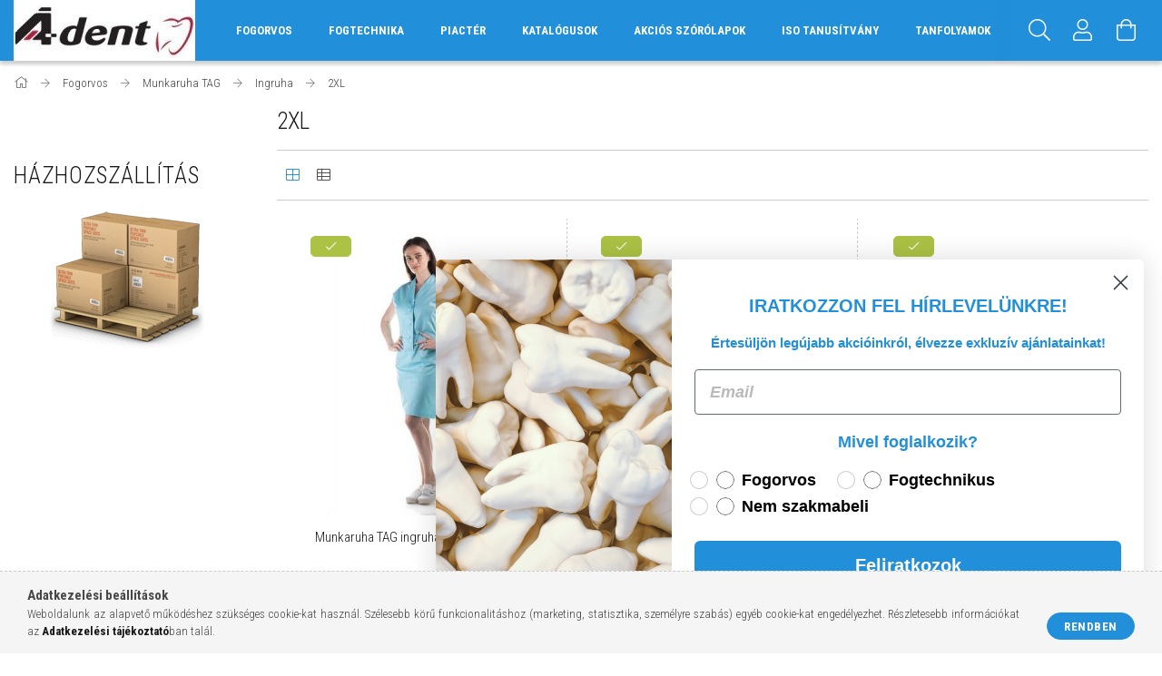

--- FILE ---
content_type: text/html; charset=UTF-8
request_url: https://www.adent.hu/spl/439178/2XL
body_size: 22447
content:
<!DOCTYPE html>
<html lang="hu">
<head>
    <meta content="width=device-width, initial-scale=1.0" name="viewport">
    <link rel="preload" href="https://www.adent.hu/!common_design/own/fonts/1700/customicons/custom-icons.woff2" as="font" type="font/woff2" crossorigin>
    <link rel="preload" href="https://www.adent.hu/!common_design/own/fonts/fontawesome-5.8.1/css/light.min.css" as="style">
    <link rel="stylesheet" href="https://www.adent.hu/!common_design/own/fonts/fontawesome-5.8.1/css/light.min.css" media="print" onload="this.media='all'">
    <noscript>
        <link rel="stylesheet" href="https://www.adent.hu/!common_design/own/fonts/fontawesome-5.8.1/css/light.min.css" />
    </noscript>
    <link rel="preconnect" href="https://fonts.gstatic.com">
    <link rel="preload" href="https://fonts.googleapis.com/css2?family=Roboto+Condensed:wght@300;400;700&display=swap&subset=latin-ext" as="style">
    <link rel="stylesheet" href="https://fonts.googleapis.com/css2?family=Roboto+Condensed:wght@300;400;700&display=swap&subset=latin-ext" media="print" onload="this.media='all'">
    <noscript>
        <link rel="stylesheet" href="https://fonts.googleapis.com/css2?family=Roboto+Condensed:wght@300;400;700&display=swap&subset=latin-ext">
    </noscript>

    <meta charset="utf-8">
<meta name="description" content="2XL, Ingruha, Munkaruha TAG, Fogorvos, Á-dent Fogászati Szaküzlet">
<meta name="robots" content="index, follow">
<meta http-equiv="X-UA-Compatible" content="IE=Edge">
<meta property="og:site_name" content="Á-dent Fogászati Szaküzlet" />
<meta property="og:title" content="2XL - Ingruha - Munkaruha TAG - Fogorvos - Á-dent Fogászati ">
<meta property="og:description" content="2XL, Ingruha, Munkaruha TAG, Fogorvos, Á-dent Fogászati Szaküzlet">
<meta property="og:type" content="website">
<meta property="og:url" content="https://www.adent.hu/spl/439178/2XL">
<meta name="mobile-web-app-capable" content="yes">
<meta name="apple-mobile-web-app-capable" content="yes">
<meta name="MobileOptimized" content="320">
<meta name="HandheldFriendly" content="true">

<title>2XL - Ingruha - Munkaruha TAG - Fogorvos - Á-dent Fogászati </title>


<script>
var service_type="shop";
var shop_url_main="https://www.adent.hu";
var actual_lang="hu";
var money_len="0";
var money_thousend=" ";
var money_dec=",";
var shop_id=97868;
var unas_design_url="https:"+"/"+"/"+"www.adent.hu"+"/"+"!common_design"+"/"+"base"+"/"+"001700"+"/";
var unas_design_code='001700';
var unas_base_design_code='1700';
var unas_design_ver=3;
var unas_design_subver=3;
var unas_shop_url='https://www.adent.hu';
var responsive="yes";
var config_plus=new Array();
config_plus['product_tooltip']=1;
config_plus['cart_redirect']=1;
config_plus['money_type']='Ft';
config_plus['money_type_display']='Ft';
var lang_text=new Array();

var UNAS = UNAS || {};
UNAS.shop={"base_url":'https://www.adent.hu',"domain":'www.adent.hu',"username":'adent.unas.hu',"id":97868,"lang":'hu',"currency_type":'Ft',"currency_code":'HUF',"currency_rate":'1',"currency_length":0,"base_currency_length":0,"canonical_url":'https://www.adent.hu/spl/439178/2XL'};
UNAS.design={"code":'001700',"page":'art'};
UNAS.api_auth="52dc52dbb2a10e04038b3e32617632af";
UNAS.customer={"email":'',"id":0,"group_id":0,"without_registration":0};
UNAS.shop["category_id"]="439178";
UNAS.shop["only_private_customer_can_purchase"] = false;
 

UNAS.text = {
    "button_overlay_close": `Bezár`,
    "popup_window": `Felugró ablak`,
    "list": `lista`,
    "updating_in_progress": `frissítés folyamatban`,
    "updated": `frissítve`,
    "is_opened": `megnyitva`,
    "is_closed": `bezárva`,
    "deleted": `törölve`,
    "consent_granted": `hozzájárulás megadva`,
    "consent_rejected": `hozzájárulás elutasítva`,
    "field_is_incorrect": `mező hibás`,
    "error_title": `Hiba!`,
    "product_variants": `termék változatok`,
    "product_added_to_cart": `A termék a kosárba került`,
    "product_added_to_cart_with_qty_problem": `A termékből csak [qty_added_to_cart] [qty_unit] került kosárba`,
    "product_removed_from_cart": `A termék törölve a kosárból`,
    "reg_title_name": `Név`,
    "reg_title_company_name": `Cégnév`,
    "number_of_items_in_cart": `Kosárban lévő tételek száma`,
    "cart_is_empty": `A kosár üres`,
    "cart_updated": `A kosár frissült`
};


UNAS.text["delete_from_compare"]= `Törlés összehasonlításból`;
UNAS.text["comparison"]= `Összehasonlítás`;

UNAS.text["delete_from_favourites"]= `Törlés a kedvencek közül`;
UNAS.text["add_to_favourites"]= `Kedvencekhez`;






window.lazySizesConfig=window.lazySizesConfig || {};
window.lazySizesConfig.loadMode=1;
window.lazySizesConfig.loadHidden=false;

window.dataLayer = window.dataLayer || [];
function gtag(){dataLayer.push(arguments)};
gtag('js', new Date());
</script>

<script src="https://www.adent.hu/!common_packages/jquery/jquery-3.2.1.js?mod_time=1683104288"></script>
<script src="https://www.adent.hu/!common_packages/jquery/plugins/migrate/migrate.js?mod_time=1683104288"></script>
<script src="https://www.adent.hu/!common_packages/jquery/plugins/tippy/popper-2.4.4.min.js?mod_time=1683104288"></script>
<script src="https://www.adent.hu/!common_packages/jquery/plugins/tippy/tippy-bundle.umd.min.js?mod_time=1683104288"></script>
<script src="https://www.adent.hu/!common_packages/jquery/plugins/autocomplete/autocomplete.js?mod_time=1751447088"></script>
<script src="https://www.adent.hu/!common_packages/jquery/plugins/cookie/cookie.js?mod_time=1683104288"></script>
<script src="https://www.adent.hu/!common_packages/jquery/plugins/tools/tools-1.2.7.js?mod_time=1683104288"></script>
<script src="https://www.adent.hu/!common_packages/jquery/plugins/lazysizes/lazysizes.min.js?mod_time=1683104288"></script>
<script src="https://www.adent.hu/!common_packages/jquery/own/shop_common/exploded/common.js?mod_time=1764831093"></script>
<script src="https://www.adent.hu/!common_packages/jquery/own/shop_common/exploded/common_overlay.js?mod_time=1759905184"></script>
<script src="https://www.adent.hu/!common_packages/jquery/own/shop_common/exploded/common_shop_popup.js?mod_time=1759905184"></script>
<script src="https://www.adent.hu/!common_packages/jquery/own/shop_common/exploded/common_start_checkout.js?mod_time=1752056245"></script>
<script src="https://www.adent.hu/!common_packages/jquery/own/shop_common/exploded/design_1500.js?mod_time=1725525526"></script>
<script src="https://www.adent.hu/!common_packages/jquery/own/shop_common/exploded/function_change_address_on_order_methods.js?mod_time=1752056245"></script>
<script src="https://www.adent.hu/!common_packages/jquery/own/shop_common/exploded/function_check_password.js?mod_time=1751447088"></script>
<script src="https://www.adent.hu/!common_packages/jquery/own/shop_common/exploded/function_check_zip.js?mod_time=1767692285"></script>
<script src="https://www.adent.hu/!common_packages/jquery/own/shop_common/exploded/function_compare.js?mod_time=1751447088"></script>
<script src="https://www.adent.hu/!common_packages/jquery/own/shop_common/exploded/function_customer_addresses.js?mod_time=1725525526"></script>
<script src="https://www.adent.hu/!common_packages/jquery/own/shop_common/exploded/function_delivery_point_select.js?mod_time=1751447088"></script>
<script src="https://www.adent.hu/!common_packages/jquery/own/shop_common/exploded/function_favourites.js?mod_time=1725525526"></script>
<script src="https://www.adent.hu/!common_packages/jquery/own/shop_common/exploded/function_infinite_scroll.js?mod_time=1759905184"></script>
<script src="https://www.adent.hu/!common_packages/jquery/own/shop_common/exploded/function_language_and_currency_change.js?mod_time=1751447088"></script>
<script src="https://www.adent.hu/!common_packages/jquery/own/shop_common/exploded/function_param_filter.js?mod_time=1764233415"></script>
<script src="https://www.adent.hu/!common_packages/jquery/own/shop_common/exploded/function_postsale.js?mod_time=1751447088"></script>
<script src="https://www.adent.hu/!common_packages/jquery/own/shop_common/exploded/function_product_print.js?mod_time=1725525526"></script>
<script src="https://www.adent.hu/!common_packages/jquery/own/shop_common/exploded/function_product_subscription.js?mod_time=1751447088"></script>
<script src="https://www.adent.hu/!common_packages/jquery/own/shop_common/exploded/function_recommend.js?mod_time=1751447088"></script>
<script src="https://www.adent.hu/!common_packages/jquery/own/shop_common/exploded/function_saved_cards.js?mod_time=1751447088"></script>
<script src="https://www.adent.hu/!common_packages/jquery/own/shop_common/exploded/function_saved_filter_delete.js?mod_time=1751447088"></script>
<script src="https://www.adent.hu/!common_packages/jquery/own/shop_common/exploded/function_search_smart_placeholder.js?mod_time=1751447088"></script>
<script src="https://www.adent.hu/!common_packages/jquery/own/shop_common/exploded/function_vote.js?mod_time=1725525526"></script>
<script src="https://www.adent.hu/!common_packages/jquery/own/shop_common/exploded/page_cart.js?mod_time=1767791927"></script>
<script src="https://www.adent.hu/!common_packages/jquery/own/shop_common/exploded/page_customer_addresses.js?mod_time=1768291153"></script>
<script src="https://www.adent.hu/!common_packages/jquery/own/shop_common/exploded/page_order_checkout.js?mod_time=1725525526"></script>
<script src="https://www.adent.hu/!common_packages/jquery/own/shop_common/exploded/page_order_details.js?mod_time=1725525526"></script>
<script src="https://www.adent.hu/!common_packages/jquery/own/shop_common/exploded/page_order_methods.js?mod_time=1760086915"></script>
<script src="https://www.adent.hu/!common_packages/jquery/own/shop_common/exploded/page_order_return.js?mod_time=1725525526"></script>
<script src="https://www.adent.hu/!common_packages/jquery/own/shop_common/exploded/page_order_send.js?mod_time=1725525526"></script>
<script src="https://www.adent.hu/!common_packages/jquery/own/shop_common/exploded/page_order_subscriptions.js?mod_time=1751447088"></script>
<script src="https://www.adent.hu/!common_packages/jquery/own/shop_common/exploded/page_order_verification.js?mod_time=1752056245"></script>
<script src="https://www.adent.hu/!common_packages/jquery/own/shop_common/exploded/page_product_details.js?mod_time=1751447088"></script>
<script src="https://www.adent.hu/!common_packages/jquery/own/shop_common/exploded/page_product_list.js?mod_time=1725525526"></script>
<script src="https://www.adent.hu/!common_packages/jquery/own/shop_common/exploded/page_product_reviews.js?mod_time=1751447088"></script>
<script src="https://www.adent.hu/!common_packages/jquery/own/shop_common/exploded/page_reg.js?mod_time=1759905184"></script>
<script src="https://www.adent.hu/!common_packages/jquery/plugins/hoverintent/hoverintent.js?mod_time=1683104288"></script>
<script src="https://www.adent.hu/!common_packages/jquery/own/shop_tooltip/shop_tooltip.js?mod_time=1759905184"></script>
<script src="https://www.adent.hu/!common_packages/jquery/plugins/waypoints/waypoints-4.0.0.js?mod_time=1683104288"></script>
<script src="https://www.adent.hu/!common_packages/jquery/plugins/responsive_menu/responsive_menu-unas.js?mod_time=1683104288"></script>
<script src="https://www.adent.hu/!common_design/base/001700/main.js?mod_time=1751447089"></script>
<script src="https://www.adent.hu/!common_packages/jquery/plugins/slick/slick.js?mod_time=1683104288"></script>

<link href="https://www.adent.hu/temp/shop_97868_73cf721bbacd200be8716f1c21a73ca1.css?mod_time=1768380861" rel="stylesheet" type="text/css">

<link href="https://www.adent.hu/spl/439178/2XL" rel="canonical">
<link id="favicon-32x32" rel="icon" type="image/png" href="https://www.adent.hu/shop_ordered/97868/pic/favicon_4.png" sizes="32x32">
<script>
        gtag('consent', 'default', {
           'ad_storage': 'granted',
           'ad_user_data': 'granted',
           'ad_personalization': 'granted',
           'analytics_storage': 'granted',
           'functionality_storage': 'granted',
           'personalization_storage': 'granted',
           'security_storage': 'granted'
        });

    
        gtag('consent', 'update', {
           'ad_storage': 'granted',
           'ad_user_data': 'granted',
           'ad_personalization': 'granted',
           'analytics_storage': 'granted',
           'functionality_storage': 'granted',
           'personalization_storage': 'granted',
           'security_storage': 'granted'
        });

        </script>
    <script async src="https://www.googletagmanager.com/gtag/js?id=G-CLRCDW0D25"></script>    <script>
    gtag('config', 'G-CLRCDW0D25');

        </script>
        <script>
    var google_analytics=1;

            gtag('event', 'view_item_list', {
              "currency": "HUF",
              "items": [
                                        {
                          "item_id": "2010000286937",
                          "item_name": "Munkaruha TAG ingruha XXL  7 aqua",
                                                    "item_category": "Fogorvos/Munkaruha TAG/Ingruha/2XL",                          "price": '12002',
                          "list_position": 1,
                          "list_name": 'Fogorvos/Munkaruha TAG/Ingruha/2XL'
                      }
                    ,                      {
                          "item_id": "2010000286944",
                          "item_name": "Munkaruha TAG ingruha XXL  8 égszínkék(Bleu Ciel)",
                                                    "item_category": "Fogorvos/Munkaruha TAG/Ingruha/2XL",                          "price": '12002',
                          "list_position": 2,
                          "list_name": 'Fogorvos/Munkaruha TAG/Ingruha/2XL'
                      }
                    ,                      {
                          "item_id": "2010000326190",
                          "item_name": "Munkaruha TAG ingruha XXL 17 zöld(Verde Cnx.)",
                                                    "item_category": "Fogorvos/Munkaruha TAG/Ingruha/2XL",                          "price": '12002',
                          "list_position": 3,
                          "list_name": 'Fogorvos/Munkaruha TAG/Ingruha/2XL'
                      }
                                  ],
              'non_interaction': true
        });
           </script>
           <script>
        gtag('config', 'AW-16548669265');
                </script>
            <script>
        var google_ads=1;

                gtag('event','remarketing', {
            'ecomm_pagetype': 'category',
            'ecomm_prodid': ["2010000286937","2010000286944","2010000326190"]        });
            </script>
        <!-- Google Tag Manager -->
    <script>(function(w,d,s,l,i){w[l]=w[l]||[];w[l].push({'gtm.start':
            new Date().getTime(),event:'gtm.js'});var f=d.getElementsByTagName(s)[0],
            j=d.createElement(s),dl=l!='dataLayer'?'&l='+l:'';j.async=true;j.src=
            'https://www.googletagmanager.com/gtm.js?id='+i+dl;f.parentNode.insertBefore(j,f);
        })(window,document,'script','dataLayer','GTM-T4HCC8F7');</script>
    <!-- End Google Tag Manager -->

    
    <script>
    var facebook_pixel=1;
    /* <![CDATA[ */
        !function(f,b,e,v,n,t,s){if(f.fbq)return;n=f.fbq=function(){n.callMethod?
            n.callMethod.apply(n,arguments):n.queue.push(arguments)};if(!f._fbq)f._fbq=n;
            n.push=n;n.loaded=!0;n.version='2.0';n.queue=[];t=b.createElement(e);t.async=!0;
            t.src=v;s=b.getElementsByTagName(e)[0];s.parentNode.insertBefore(t,s)}(window,
                document,'script','//connect.facebook.net/en_US/fbevents.js');

        fbq('init', '1820185105297317');
                fbq('track', 'PageView', {}, {eventID:'PageView.aWgcKxV3WEdEOCFg3LjLZAAADzU'});
        
        $(document).ready(function() {
            $(document).on("addToCart", function(event, product_array){
                facebook_event('AddToCart',{
					content_name: product_array.name,
					content_category: product_array.category,
					content_ids: [product_array.sku],
					contents: [{'id': product_array.sku, 'quantity': product_array.qty}],
					content_type: 'product',
					value: product_array.price,
					currency: 'HUF'
				}, {eventID:'AddToCart.' + product_array.event_id});
            });

            $(document).on("addToFavourites", function(event, product_array){
                facebook_event('AddToWishlist', {
                    content_ids: [product_array.sku],
                    content_type: 'product'
                }, {eventID:'AddToFavourites.' + product_array.event_id});
            });
        });

    /* ]]> */
    </script>
<script src="https://static.klaviyo.com/onsite/js/klaviyo.js?company_id=QTzwSA"></script>
<script>!function(){if(!window.klaviyo){window._klOnsite=window._klOnsite||[];try{window.klaviyo=new Proxy({},{get:function(n,i){return"push"===i?function(){var n;(n=window._klOnsite).push.apply(n,arguments)}:function(){for(var n=arguments.length,o=new Array(n),w=0;w<n;w++)o[w]=arguments[w];var t="function"==typeof o[o.length-1]?o.pop():void 0,e=new Promise((function(n){window._klOnsite.push([i].concat(o,[function(i){t&&t(i),n(i)}]))}));return e}}})}catch(n){window.klaviyo=window.klaviyo||[],window.klaviyo.push=function(){var n;(n=window._klOnsite).push.apply(n,arguments)}}}}();</script>


<script id="barat_hud_sr_script">if(document.getElementById("fbarat")===null){var hst = document.createElement("script");hst.src = "//admin.fogyasztobarat.hu/h-api.js";hst.type = "text/javascript";hst.setAttribute("data-id", "S2297NPY");hst.setAttribute("id", "fbarat");var hs = document.getElementById("barat_hud_sr_script");hs.parentNode.insertBefore(hst, hs);}</script>


    
    


        <style>
        #header_logo{
            max-width: calc(100% - 160px);
        }
                                                     #header_logo .header_logo__img-outer {
                    overflow: hidden;
                }
                #header_logo .header_logo__img-wrapper {
                    position: relative;
                    display: block;
                }
                #header_logo .header_logo__img {
                    position: absolute;
                    left: 0;
                    right: 0;
                    bottom: 0;
                    top: 0;
                }
                
                .header_logo__element-1 .header_logo__img-outer {
                    width: 200px;
                    max-width: 100%;
                }
                .header_logo__element-1 .header_logo__img-wrapper {
                    padding-top: 33.5%;
                }

                                @media (max-width: 1023.8px){
                    .header_logo__element-1 .header_logo__img-outer {
                        width: 200px;
                    }
                    .header_logo__element-1 .header_logo__img-wrapper {
                        padding-top: 33.5%;
                    }
                }
                
                                @media (max-width: 767.8px) {
                    .header_logo__element-1 .header_logo__img-outer {
                        width: 200px;
                    }
                    .header_logo__element-1 .header_logo__img-wrapper {
                        padding-top: 33.5%;
                    }
                }
                
                                @media (max-width: 479.8px){
                    .header_logo__element-1 .header_logo__img-outer {
                        width: 200px;
                    }
                    .header_logo__element-1 .header_logo__img-wrapper {
                        padding-top: 33.5%;
                    }
                }
                                        </style>
    
    
    
    
    
    
    
    
    
    
    
    
</head>

<body class='design_ver3 design_subver1 design_subver2 design_subver3' id="ud_shop_art">
    <!-- Google Tag Manager (noscript) -->
    <noscript><iframe src="https://www.googletagmanager.com/ns.html?id=GTM-T4HCC8F7"
                      height="0" width="0" style="display:none;visibility:hidden"></iframe></noscript>
    <!-- End Google Tag Manager (noscript) -->
    <div id="image_to_cart" style="display:none; position:absolute; z-index:100000;"></div>
<div class="overlay_common overlay_warning" id="overlay_cart_add"></div>
<script>$(document).ready(function(){ overlay_init("cart_add",{"onBeforeLoad":false}); });</script>
<div class="overlay_common overlay_dialog" id="overlay_save_filter"></div>
<script>$(document).ready(function(){ overlay_init("save_filter",{"closeOnEsc":true,"closeOnClick":true}); });</script>
<div id="overlay_login_outer"></div>	
	<script>
	$(document).ready(function(){
	    var login_redir_init="";

		$("#overlay_login_outer").overlay({
			onBeforeLoad: function() {
                var login_redir_temp=login_redir_init;
                if (login_redir_act!="") {
                    login_redir_temp=login_redir_act;
                    login_redir_act="";
                }

									$.ajax({
						type: "GET",
						async: true,
						url: "https://www.adent.hu/shop_ajax/ajax_popup_login.php",
						data: {
							shop_id:"97868",
							lang_master:"hu",
                            login_redir:login_redir_temp,
							explicit:"ok",
							get_ajax:"1"
						},
						success: function(data){
							$("#overlay_login_outer").html(data);
							if (unas_design_ver >= 5) $("#overlay_login_outer").modal('show');
							$('#overlay_login1 input[name=shop_pass_login]').keypress(function(e) {
								var code = e.keyCode ? e.keyCode : e.which;
								if(code.toString() == 13) {		
									document.form_login_overlay.submit();		
								}	
							});	
						}
					});
								},
			top: 50,
			mask: {
	color: "#000000",
	loadSpeed: 200,
	maskId: "exposeMaskOverlay",
	opacity: 0.7
},
			closeOnClick: (config_plus['overlay_close_on_click_forced'] === 1),
			onClose: function(event, overlayIndex) {
				$("#login_redir").val("");
			},
			load: false
		});
		
			});
	function overlay_login() {
		$(document).ready(function(){
			$("#overlay_login_outer").overlay().load();
		});
	}
	function overlay_login_remind() {
        if (unas_design_ver >= 5) {
            $("#overlay_remind").overlay().load();
        } else {
            $(document).ready(function () {
                $("#overlay_login_outer").overlay().close();
                setTimeout('$("#overlay_remind").overlay().load();', 250);
            });
        }
	}

    var login_redir_act="";
    function overlay_login_redir(redir) {
        login_redir_act=redir;
        $("#overlay_login_outer").overlay().load();
    }
	</script>  
	<div class="overlay_common overlay_info" id="overlay_remind"></div>
<script>$(document).ready(function(){ overlay_init("remind",[]); });</script>

	<script>
    	function overlay_login_error_remind() {
		$(document).ready(function(){
			load_login=0;
			$("#overlay_error").overlay().close();
			setTimeout('$("#overlay_remind").overlay().load();', 250);	
		});
	}
	</script>  
	<div class="overlay_common overlay_info" id="overlay_newsletter"></div>
<script>$(document).ready(function(){ overlay_init("newsletter",[]); });</script>

<script>
function overlay_newsletter() {
    $(document).ready(function(){
        $("#overlay_newsletter").overlay().load();
    });
}
</script>
<div class="overlay_common overlay_error" id="overlay_script"></div>
<script>$(document).ready(function(){ overlay_init("script",[]); });</script>
    <script>
    $(document).ready(function() {
        $.ajax({
            type: "GET",
            url: "https://www.adent.hu/shop_ajax/ajax_stat.php",
            data: {master_shop_id:"97868",get_ajax:"1"}
        });
    });
    </script>
    

<div id="container" class="page_shop_art_439178 page-box">
	

    <header class="header js-header">
        <div class="header-container container usn">
            <div class="header-inner d-flex no-gutters align-items-center justify-content-between">
                


        <div id="header_logo" class="js-element col-auto pr-3 flex-shrink-1 header-logo" data-element-name="header_logo">
                <div class="header_logo__element-1">
                        <div class="header_logo__img-outer">
                                <a href="https://www.adent.hu/">
                                    <picture class="header_logo__img-wrapper">
                                                <source width="200" height="67" media="(max-width: 479.8px)"
                                srcset="https://www.adent.hu/!common_design/custom/adent.unas.hu/element/layout_hu_header_logo-200x50_1_default.jpg?time=1708089339 1x"
                        >
                                                                        <source width="200" height="67" media="(max-width: 767.8px)"
                                srcset="https://www.adent.hu/!common_design/custom/adent.unas.hu/element/layout_hu_header_logo-200x50_1_default.jpg?time=1708089339 1x"
                        >
                                                                        <source width="200" height="67" media="(max-width: 1023.8px)"
                                srcset="https://www.adent.hu/!common_design/custom/adent.unas.hu/element/layout_hu_header_logo-200x50_1_default.jpg?time=1708089339 1x"
                        >
                                                <source media="(min-width: 1024px)" srcset="https://www.adent.hu/!common_design/custom/adent.unas.hu/element/layout_hu_header_logo-200x50_1_default.jpg?time=1708089339 1x">
                        <img width="200" height="67"
                            class="header_logo__img" fetchpriority="high"  src="https://www.adent.hu/!common_design/custom/adent.unas.hu/element/layout_hu_header_logo-200x50_1_default.jpg?time=1708089339"
                            srcset="https://www.adent.hu/!common_design/custom/adent.unas.hu/element/layout_hu_header_logo-200x50_1_default.jpg?time=1708089339 1x"
                            alt="Á-dent Fogászati Szaküzlet"
                        >
                    </picture>
                                </a>
                            </div>
                    </div>
            </div>
    
                <div class="col header-menus px-4 align-self-stretch d-none d-xl-block">
                    <div class="main-menu h-100 text-center">
                        <ul class="main-menu__list d-xl-inline-flex align-items-center h-100">
                            




    <li class='cat-box__item cat-box__item-level-0 has-item js-cat-menu-628072  cat-dropdown--wide'>
        <a class='cat-box__name' href='https://www.adent.hu/sct/628072/Fogorvos'
            >
           <div class="cat-box__name-text line-clamp--3-12">Fogorvos</div>
        </a>
    

        <div class="cat-box__level-0 drop-shadow-b no-gutters ">
            
                <div class="col row cat-box__inner-levels">
                    
<div class="cat-box__level-1 mb-4">
    <a class="cat-box__level-1-name d-block line-height-12 js-cat-menu-512563" href="https://www.adent.hu/Piacter">
        Piactér

        
    </a>
    
        



<div class="cat-box__level-2 pt-2">

    
        <a class="cat-box__level-2-name line-height-12 d-block js-cat-menu-837889" href="https://www.adent.hu/KIFUTO-gyemantok">KIFUTÓ gyémántok</a>
    

    

</div>

    
</div>

<div class="cat-box__level-1 mb-4">
    <a class="cat-box__level-1-name d-block line-height-12 js-cat-menu-530086" href="https://www.adent.hu/spl/530086/Alabeleles-pulpasapkazas">
        Alábélelés, pulpasapkázás

        
    </a>
    
</div>

<div class="cat-box__level-1 mb-4">
    <a class="cat-box__level-1-name d-block line-height-12 js-cat-menu-389724" href="https://www.adent.hu/spl/389724/Artikulacios-papirok-foliak">
        Artikulációs papirok, fóliák

        
    </a>
    
</div>

<div class="cat-box__level-1 mb-4">
    <a class="cat-box__level-1-name d-block line-height-12 js-cat-menu-153481" href="https://www.adent.hu/sct/153481/Cementek">
        Cementek

        
    </a>
    
        



<div class="cat-box__level-2 pt-2">

    
        <a class="cat-box__level-2-name line-height-12 d-block js-cat-menu-773210" href="https://www.adent.hu/spl/773210/Foszfat-cement">Foszfát cement</a>
    
        <a class="cat-box__level-2-name line-height-12 d-block js-cat-menu-504125" href="https://www.adent.hu/spl/504125/Ideiglenes-ragasztocement">Ideiglenes ragasztócement</a>
    
        <a class="cat-box__level-2-name line-height-12 d-block js-cat-menu-686096" href="https://www.adent.hu/spl/686096/Karboxilat-cement">Karboxilát cement</a>
    
        <a class="cat-box__level-2-name line-height-12 d-block js-cat-menu-622164" href="https://www.adent.hu/spl/622164/Kompozit-ragasztocement">Kompozit ragasztócement</a>
    
        <a class="cat-box__level-2-name line-height-12 d-block js-cat-menu-914790" href="https://www.adent.hu/Uvegionomeralabelelo-es-ragasztocementek">Üvegionomer,alábélelő és ragasztócementek</a>
    

    

</div>

    
</div>

<div class="cat-box__level-1 mb-4">
    <a class="cat-box__level-1-name d-block line-height-12 js-cat-menu-178559" href="https://www.adent.hu/sct/178559/Egyszerhasznalatos-termekek">
        Egyszerhasználatos termékek

        
    </a>
    
        



<div class="cat-box__level-2 pt-2">

    
        <a class="cat-box__level-2-name line-height-12 d-block js-cat-menu-608015" href="https://www.adent.hu/spl/608015/Egyeb-egyszerhasznalatos-termekek">Egyéb egyszerhasználatos termékek</a>
    
        <a class="cat-box__level-2-name line-height-12 d-block js-cat-menu-219670" href="https://www.adent.hu/spl/219670/Fecskendok">Fecskendők</a>
    
        <a class="cat-box__level-2-name line-height-12 d-block js-cat-menu-314019" href="https://www.adent.hu/spl/314019/Fejtamlavedo">Fejtámlavédő</a>
    
        <a class="cat-box__level-2-name line-height-12 d-block js-cat-menu-468329" href="https://www.adent.hu/spl/468329/Kesztyuk">Kesztyűk</a>
    
        <a class="cat-box__level-2-name line-height-12 d-block js-cat-menu-883736" href="https://www.adent.hu/spl/883736/Keverocsor">Keverőcsőr</a>
    

    
        <a class="cat-box__more-btn text-muted btn--text d-block icon--a-chevron-right icon--sm" href="https://www.adent.hu/sct/178559/Egyszerhasznalatos-termekek">Több</a>
    

</div>

    
</div>

<div class="cat-box__level-1 mb-4">
    <a class="cat-box__level-1-name d-block line-height-12 js-cat-menu-687757" href="https://www.adent.hu/spl/687757/Endo-boksz-furotartok">
        Endo boksz , fúrótartók

        
    </a>
    
</div>

<div class="cat-box__level-1 mb-4">
    <a class="cat-box__level-1-name d-block line-height-12 js-cat-menu-728157" href="https://www.adent.hu/sct/728157/Endodoncia">
        Endodoncia

        
    </a>
    
        



<div class="cat-box__level-2 pt-2">

    
        <a class="cat-box__level-2-name line-height-12 d-block js-cat-menu-127216" href="https://www.adent.hu/spl/127216/Endodoncias-segedeszkozok">Endodonciás segédeszközök</a>
    
        <a class="cat-box__level-2-name line-height-12 d-block js-cat-menu-621704" href="https://www.adent.hu/spl/621704/Foggyokercsatorna-kezeles">Foggyökércsatorna kezelés</a>
    
        <a class="cat-box__level-2-name line-height-12 d-block js-cat-menu-248207" href="https://www.adent.hu/spl/248207/Gates">Gates</a>
    
        <a class="cat-box__level-2-name line-height-12 d-block js-cat-menu-291845" href="https://www.adent.hu/spl/291845/Hedstroemreszelo">Hedstroem(reszelő)</a>
    
        <a class="cat-box__level-2-name line-height-12 d-block js-cat-menu-671132" href="https://www.adent.hu/Gyokertomo-anyagokeszkozok">Gyökértömő anyagok,eszközök</a>
    

    
        <a class="cat-box__more-btn text-muted btn--text d-block icon--a-chevron-right icon--sm" href="https://www.adent.hu/sct/728157/Endodoncia">Több</a>
    

</div>

    
</div>

<div class="cat-box__level-1 mb-4">
    <a class="cat-box__level-1-name d-block line-height-12 js-cat-menu-533344" href="https://www.adent.hu/sct/533344/Fertotlenites">
        Fertőtlenítés

        
    </a>
    
        



<div class="cat-box__level-2 pt-2">

    
        <a class="cat-box__level-2-name line-height-12 d-block js-cat-menu-924732" href="https://www.adent.hu/spl/924732/Fertotlenitotisztito-spray-kezidarabokhoz">Fertőtlenítő,tisztító spray kézidarabokhoz</a>
    
        <a class="cat-box__level-2-name line-height-12 d-block js-cat-menu-809796" href="https://www.adent.hu/spl/809796/Elszivorendszer-fertotlenites">Elszívórendszer fertőtlenítés</a>
    
        <a class="cat-box__level-2-name line-height-12 d-block js-cat-menu-932116" href="https://www.adent.hu/spl/932116/Fertotlenito-es-tisztito-oldatok-ultrahangos-keszu">Fertőtlenítő és tisztító oldatok ultrahangos készü</a>
    
        <a class="cat-box__level-2-name line-height-12 d-block js-cat-menu-161943" href="https://www.adent.hu/spl/161943/Feluletfertotlenites">Felületfertőtlenítés</a>
    
        <a class="cat-box__level-2-name line-height-12 d-block js-cat-menu-526224" href="https://www.adent.hu/spl/526224/Furo-es-gyemantcsiszolo-fertotlenites">Fúró-és gyémántcsiszoló fertőtlenítés</a>
    

    
        <a class="cat-box__more-btn text-muted btn--text d-block icon--a-chevron-right icon--sm" href="https://www.adent.hu/sct/533344/Fertotlenites">Több</a>
    

</div>

    
</div>

<div class="cat-box__level-1 mb-4">
    <a class="cat-box__level-1-name d-block line-height-12 js-cat-menu-680275" href="https://www.adent.hu/spl/680275/Fem-es-muanyag-muszertalcak">
        Fém és müanyag műszertálcák

        
    </a>
    
</div>

<div class="cat-box__level-1 mb-4">
    <a class="cat-box__level-1-name d-block line-height-12 js-cat-menu-982857" href="https://www.adent.hu/spl/982857/Fogfeherites">
        Fogfehérítés

        
    </a>
    
</div>

<div class="cat-box__level-1 mb-4">
    <a class="cat-box__level-1-name d-block line-height-12 js-cat-menu-576478" href="https://www.adent.hu/Fogszabalyozas-fogsinezes">
        Fogszabályozás, fogsínezés

        
    </a>
    
</div>

<div class="cat-box__level-1 mb-4">
    <a class="cat-box__level-1-name d-block line-height-12 js-cat-menu-208218" href="https://www.adent.hu/Fogaszati-lampak">
        Fogászati lámpák

        
    </a>
    
</div>

<div class="cat-box__level-1 mb-4">
    <a class="cat-box__level-1-name d-block line-height-12 js-cat-menu-320718" href="https://www.adent.hu/sct/320718/Furok-csiszolo-polirozok">
        Fúrók, csiszoló, polírozók

        
    </a>
    
        



<div class="cat-box__level-2 pt-2">

    
        <a class="cat-box__level-2-name line-height-12 d-block js-cat-menu-170649" href="https://www.adent.hu/spl/170649/Acelfurok">Acélfúrók</a>
    
        <a class="cat-box__level-2-name line-height-12 d-block js-cat-menu-423086" href="https://www.adent.hu/spl/423086/Arkansas-kovek">Arkansas kövek</a>
    
        <a class="cat-box__level-2-name line-height-12 d-block js-cat-menu-434940" href="https://www.adent.hu/spl/434940/Csiszolo-csikok-korongok-kefek">Csiszoló csíkok , korongok, kefék</a>
    
        <a class="cat-box__level-2-name line-height-12 d-block js-cat-menu-518875" href="https://www.adent.hu/spl/518875/Koronafelvagok">Koronafelvágók</a>
    
        <a class="cat-box__level-2-name line-height-12 d-block js-cat-menu-854829" href="https://www.adent.hu/spl/854829/Mandrellek">Mandrellek</a>
    

    
        <a class="cat-box__more-btn text-muted btn--text d-block icon--a-chevron-right icon--sm" href="https://www.adent.hu/sct/320718/Furok-csiszolo-polirozok">Több</a>
    

</div>

    
</div>

<div class="cat-box__level-1 mb-4">
    <a class="cat-box__level-1-name d-block line-height-12 js-cat-menu-469920" href="https://www.adent.hu/spl/469920/Gyogyhatasu-keszitmenyek">
        Gyógyhatású készítmények

        
    </a>
    
</div>

<div class="cat-box__level-1 mb-4">
    <a class="cat-box__level-1-name d-block line-height-12 js-cat-menu-122861" href="https://www.adent.hu/Gyokercsapok">
        Gyökércsapok

        
    </a>
    
        



<div class="cat-box__level-2 pt-2">

    
        <a class="cat-box__level-2-name line-height-12 d-block js-cat-menu-699342" href="https://www.adent.hu/Uvegszalas-es-karbon-csapok">Üvegszálas és karbon csapok</a>
    
        <a class="cat-box__level-2-name line-height-12 d-block js-cat-menu-977097" href="https://www.adent.hu/Fem-gyokercsapok">Fém gyökércsapok</a>
    

    

</div>

    
</div>

<div class="cat-box__level-1 mb-4">
    <a class="cat-box__level-1-name d-block line-height-12 js-cat-menu-199964" href="https://www.adent.hu/sct/199964/Ideiglenes-anyagok">
        Ideiglenes anyagok

        
    </a>
    
        



<div class="cat-box__level-2 pt-2">

    
        <a class="cat-box__level-2-name line-height-12 d-block js-cat-menu-777545" href="https://www.adent.hu/spl/777545/Fogsor-alabelelo-anyagok">Fogsor alábélelő anyagok</a>
    
        <a class="cat-box__level-2-name line-height-12 d-block js-cat-menu-176149" href="https://www.adent.hu/spl/176149/Ideiglenes-korona-es-hidanyag">Ideiglenes korona és hídanyag</a>
    
        <a class="cat-box__level-2-name line-height-12 d-block js-cat-menu-770835" href="https://www.adent.hu/spl/770835/Ideiglenes-koronak">Ideiglenes koronák</a>
    
        <a class="cat-box__level-2-name line-height-12 d-block js-cat-menu-398215" href="https://www.adent.hu/spl/398215/Ideiglenes-ragaszto-cementek">Ideiglenes ragasztó cementek</a>
    
        <a class="cat-box__level-2-name line-height-12 d-block js-cat-menu-540787" href="https://www.adent.hu/spl/540787/Ideiglenes-tomoanyag">Ideiglenes tömőanyag</a>
    

    

</div>

    
</div>

<div class="cat-box__level-1 mb-4">
    <a class="cat-box__level-1-name d-block line-height-12 js-cat-menu-359017" href="https://www.adent.hu/Kezimuszerek">
        Kéziműszerek

        
    </a>
    
        



<div class="cat-box__level-2 pt-2">

    
        <a class="cat-box__level-2-name line-height-12 d-block js-cat-menu-885263" href="https://www.adent.hu/Parodontalis-kezimuszer">Parodontális kéziműszer</a>
    
        <a class="cat-box__level-2-name line-height-12 d-block js-cat-menu-377382" href="https://www.adent.hu/Szajterpeszek">Szájterpeszek</a>
    
        <a class="cat-box__level-2-name line-height-12 d-block js-cat-menu-692634" href="https://www.adent.hu/Szikenyelek">Szikenyelek</a>
    
        <a class="cat-box__level-2-name line-height-12 d-block js-cat-menu-962240" href="https://www.adent.hu/Tomomuszer">Tömőmüszer</a>
    
        <a class="cat-box__level-2-name line-height-12 d-block js-cat-menu-668070" href="https://www.adent.hu/Csipeszek">Csipeszek</a>
    

    
        <a class="cat-box__more-btn text-muted btn--text d-block icon--a-chevron-right icon--sm" href="https://www.adent.hu/Kezimuszerek">Több</a>
    

</div>

    
</div>

<div class="cat-box__level-1 mb-4">
    <a class="cat-box__level-1-name d-block line-height-12 js-cat-menu-226700" href="https://www.adent.hu/spl/226700/Kofferdam">
        Kofferdam

        
    </a>
    
</div>

<div class="cat-box__level-1 mb-4">
    <a class="cat-box__level-1-name d-block line-height-12 js-cat-menu-271258" href="https://www.adent.hu/sct/271258/Lenyomatvetel">
        Lenyomatvétel

        
    </a>
    
        



<div class="cat-box__level-2 pt-2">

    
        <a class="cat-box__level-2-name line-height-12 d-block js-cat-menu-334115" href="https://www.adent.hu/spl/334115/Fogsor-alabelelo-anyagok">Fogsor alábélelő anyagok</a>
    
        <a class="cat-box__level-2-name line-height-12 d-block js-cat-menu-726337" href="https://www.adent.hu/sct/726337/Lenyomatanyagok">Lenyomatanyagok</a>
    
        <a class="cat-box__level-2-name line-height-12 d-block js-cat-menu-487188" href="https://www.adent.hu/sct/487188/Lenyomatkanalak">Lenyomatkanalak</a>
    
        <a class="cat-box__level-2-name line-height-12 d-block js-cat-menu-539115" href="https://www.adent.hu/sct/539115/Lenyomatveteli-segedeszkozok">Lenyomatvételi segédeszközök</a>
    
        <a class="cat-box__level-2-name line-height-12 d-block js-cat-menu-807820" href="https://www.adent.hu/spl/807820/Ragasztoklakkok">Ragasztók,lakkok</a>
    

    

</div>

    
</div>

<div class="cat-box__level-1 mb-4">
    <a class="cat-box__level-1-name d-block line-height-12 js-cat-menu-156157" href="https://www.adent.hu/spl/156157/Munkacipo">
        Munkacipő

        
    </a>
    
</div>

<div class="cat-box__level-1 mb-4">
    <a class="cat-box__level-1-name d-block line-height-12 js-cat-menu-397143" href="https://www.adent.hu/sct/397143/Munkaruha-Milland">
        Munkaruha Milland

        
    </a>
    
        



<div class="cat-box__level-2 pt-2">

    
        <a class="cat-box__level-2-name line-height-12 d-block js-cat-menu-643321" href="https://www.adent.hu/sct/643321/Ferfi">Férfi</a>
    
        <a class="cat-box__level-2-name line-height-12 d-block js-cat-menu-578728" href="https://www.adent.hu/sct/578728/Noi">Női</a>
    

    

</div>

    
</div>

<div class="cat-box__level-1 mb-4">
    <a class="cat-box__level-1-name d-block line-height-12 js-cat-menu-996597" href="https://www.adent.hu/sct/996597/Munkaruha-TAG">
        Munkaruha TAG

        
    </a>
    
        



<div class="cat-box__level-2 pt-2">

    
        <a class="cat-box__level-2-name line-height-12 d-block js-cat-menu-193988" href="https://www.adent.hu/Stretch-EVA-szett-PREMIUM">Stretch EVA szett PREMIUM</a>
    
        <a class="cat-box__level-2-name line-height-12 d-block js-cat-menu-409611" href="https://www.adent.hu/Stretch-ONYX-szett-PREMIUM">Stretch ONYX szett PREMIUM</a>
    
        <a class="cat-box__level-2-name line-height-12 d-block js-cat-menu-847598" href="https://www.adent.hu/Stretch-felsok-PREMIUM">Stretch felsők PREMIUM</a>
    
        <a class="cat-box__level-2-name line-height-12 d-block js-cat-menu-316795" href="https://www.adent.hu/Stretch-nadrag-PREMIUM">Stretch nadrág PREMIUM</a>
    
        <a class="cat-box__level-2-name line-height-12 d-block js-cat-menu-518704" href="https://www.adent.hu/Stretch-ingruha-PREMIUM">Stretch ingruha PREMIUM</a>
    

    
        <a class="cat-box__more-btn text-muted btn--text d-block icon--a-chevron-right icon--sm" href="https://www.adent.hu/sct/996597/Munkaruha-TAG">Több</a>
    

</div>

    
</div>

<div class="cat-box__level-1 mb-4">
    <a class="cat-box__level-1-name d-block line-height-12 js-cat-menu-218495" href="https://www.adent.hu/Parapulparis-csapok">
        Parapulpáris csapok

        
    </a>
    
</div>

<div class="cat-box__level-1 mb-4">
    <a class="cat-box__level-1-name d-block line-height-12 js-cat-menu-211969" href="https://www.adent.hu/sct/211969/Prophylaxis">
        Prophylaxis

        
    </a>
    
        



<div class="cat-box__level-2 pt-2">

    
        <a class="cat-box__level-2-name line-height-12 d-block js-cat-menu-635040" href="https://www.adent.hu/spl/635040/Polirozo-tisztito-pasztakporok">Polírozó , tisztító paszták,porok</a>
    

    

</div>

    
</div>

<div class="cat-box__level-1 mb-4">
    <a class="cat-box__level-1-name d-block line-height-12 js-cat-menu-946490" href="https://www.adent.hu/Rontgen">
        Röntgen

        
    </a>
    
        



<div class="cat-box__level-2 pt-2">

    
        <a class="cat-box__level-2-name line-height-12 d-block js-cat-menu-819992" href="https://www.adent.hu/Filmek">Filmek</a>
    
        <a class="cat-box__level-2-name line-height-12 d-block js-cat-menu-519167" href="https://www.adent.hu/Segedeszkozok">Segédeszközök</a>
    
        <a class="cat-box__level-2-name line-height-12 d-block js-cat-menu-494235" href="https://www.adent.hu/Vegyszerek">Vegyszerek</a>
    

    

</div>

    
</div>

<div class="cat-box__level-1 mb-4">
    <a class="cat-box__level-1-name d-block line-height-12 js-cat-menu-899341" href="https://www.adent.hu/Segedeszkozokmatricak">
        Segédeszközök, matricák

        
    </a>
    
</div>

<div class="cat-box__level-1 mb-4">
    <a class="cat-box__level-1-name d-block line-height-12 js-cat-menu-829792" href="https://www.adent.hu/Szajapolasi-termekek">
        Szájápolási termékek

        
    </a>
    
        



<div class="cat-box__level-2 pt-2">

    
        <a class="cat-box__level-2-name line-height-12 d-block js-cat-menu-420578" href="https://www.adent.hu/Fogkremek">Fogkrémek</a>
    
        <a class="cat-box__level-2-name line-height-12 d-block js-cat-menu-302030" href="https://www.adent.hu/Fogkefek">Fogkefék</a>
    
        <a class="cat-box__level-2-name line-height-12 d-block js-cat-menu-476508" href="https://www.adent.hu/Fogselymek">Fogselymek</a>
    
        <a class="cat-box__level-2-name line-height-12 d-block js-cat-menu-758724" href="https://www.adent.hu/Fogkoztisztitok">Fogköztisztítók</a>
    
        <a class="cat-box__level-2-name line-height-12 d-block js-cat-menu-963423" href="https://www.adent.hu/Fluoridaloszerek">Fluoridálószerek</a>
    

    
        <a class="cat-box__more-btn text-muted btn--text d-block icon--a-chevron-right icon--sm" href="https://www.adent.hu/Szajapolasi-termekek">Több</a>
    

</div>

    
</div>

<div class="cat-box__level-1 mb-4">
    <a class="cat-box__level-1-name d-block line-height-12 js-cat-menu-100135" href="https://www.adent.hu/Tomoanyagok-porcelan-javitas">
        Tömőanyagok, porcelán javítás

        
    </a>
    
        



<div class="cat-box__level-2 pt-2">

    
        <a class="cat-box__level-2-name line-height-12 d-block js-cat-menu-613522" href="https://www.adent.hu/Kompomerek">Kompomerek</a>
    
        <a class="cat-box__level-2-name line-height-12 d-block js-cat-menu-286910" href="https://www.adent.hu/Uvegionomerek">Üvegionomerek</a>
    
        <a class="cat-box__level-2-name line-height-12 d-block js-cat-menu-730794" href="https://www.adent.hu/Amalgamok">Amalgámok</a>
    
        <a class="cat-box__level-2-name line-height-12 d-block js-cat-menu-825808" href="https://www.adent.hu/Barazdazarok">Barázdazárók</a>
    
        <a class="cat-box__level-2-name line-height-12 d-block js-cat-menu-895265" href="https://www.adent.hu/Tomo-es-csonkfelepito-cementek">Tömő és csonkfelépítő cementek</a>
    

    
        <a class="cat-box__more-btn text-muted btn--text d-block icon--a-chevron-right icon--sm" href="https://www.adent.hu/Tomoanyagok-porcelan-javitas">Több</a>
    

</div>

    
</div>

<div class="cat-box__level-1 mb-4">
    <a class="cat-box__level-1-name d-block line-height-12 js-cat-menu-443903" href="https://www.adent.hu/spl/443903/Uvegaru">
        Üvegáru

        
    </a>
    
</div>

<div class="cat-box__level-1 mb-4">
    <a class="cat-box__level-1-name d-block line-height-12 js-cat-menu-685228" href="https://www.adent.hu/Vitalitas-vizsgalat">
        Vitalitás vizsgálat

        
    </a>
    
</div>

<div class="cat-box__level-1 mb-4">
    <a class="cat-box__level-1-name d-block line-height-12 js-cat-menu-538945" href="https://www.adent.hu/spl/538945/Vedoszemuvegek-maszkok">
        Védőszemüvegek , maszkok

        
    </a>
    
</div>

                </div>
                
            

            
        </div>

    
    </li>

    <li class='cat-box__item cat-box__item-level-0 has-item js-cat-menu-315269  cat-dropdown--wide'>
        <a class='cat-box__name' href='https://www.adent.hu/sct/315269/Fogtechnika'
            >
           <div class="cat-box__name-text line-clamp--3-12">Fogtechnika</div>
        </a>
    

        <div class="cat-box__level-0 drop-shadow-b no-gutters ">
            
                <div class="col row cat-box__inner-levels">
                    
<div class="cat-box__level-1 mb-4">
    <a class="cat-box__level-1-name d-block line-height-12 js-cat-menu-878559" href="https://www.adent.hu/spl/878559/Piacter">
        Piactér

        
    </a>
    
</div>

<div class="cat-box__level-1 mb-4">
    <a class="cat-box__level-1-name d-block line-height-12 js-cat-menu-177367" href="https://www.adent.hu/Artikulatorok">
        Artikulátorok

        
    </a>
    
</div>

<div class="cat-box__level-1 mb-4">
    <a class="cat-box__level-1-name d-block line-height-12 js-cat-menu-515901" href="https://www.adent.hu/Beagyazas-es-segedanyagai">
        Beágyazás és segédanyagai

        
    </a>
    
        



<div class="cat-box__level-2 pt-2">

    
        <a class="cat-box__level-2-name line-height-12 d-block js-cat-menu-316187" href="https://www.adent.hu/Beagyazok">Beágyazók</a>
    
        <a class="cat-box__level-2-name line-height-12 d-block js-cat-menu-686535" href="https://www.adent.hu/spl/686535/Segedeszkozok">Segédeszközök</a>
    

    

</div>

    
</div>

<div class="cat-box__level-1 mb-4">
    <a class="cat-box__level-1-name d-block line-height-12 js-cat-menu-626369" href="https://www.adent.hu/CAD-CAM">
        CAD/CAM

        
    </a>
    
</div>

<div class="cat-box__level-1 mb-4">
    <a class="cat-box__level-1-name d-block line-height-12 js-cat-menu-424266" href="https://www.adent.hu/Csusztatok">
        Csúsztatók

        
    </a>
    
        



<div class="cat-box__level-2 pt-2">

    
        <a class="cat-box__level-2-name line-height-12 d-block js-cat-menu-392527" href="https://www.adent.hu/Ot-Cap">Ot-Cap</a>
    
        <a class="cat-box__level-2-name line-height-12 d-block js-cat-menu-108519" href="https://www.adent.hu/Preci">Preci</a>
    
        <a class="cat-box__level-2-name line-height-12 d-block js-cat-menu-470976" href="https://www.adent.hu/Bredent">Bredent</a>
    

    

</div>

    
</div>

<div class="cat-box__level-1 mb-4">
    <a class="cat-box__level-1-name d-block line-height-12 js-cat-menu-851205" href="https://www.adent.hu/Fertotlenites">
        Fertőtlenítés

        
    </a>
    
</div>

<div class="cat-box__level-1 mb-4">
    <a class="cat-box__level-1-name d-block line-height-12 js-cat-menu-143345" href="https://www.adent.hu/spl/143345/Fogaszati-lampak">
        Fogászati lámpák

        
    </a>
    
</div>

<div class="cat-box__level-1 mb-4">
    <a class="cat-box__level-1-name d-block line-height-12 js-cat-menu-111521" href="https://www.adent.hu/Gepek">
        Gépek

        
    </a>
    
        



<div class="cat-box__level-2 pt-2">

    
        <a class="cat-box__level-2-name line-height-12 d-block js-cat-menu-290901" href="https://www.adent.hu/Fogsor-kiforrazopolimerizalo">Fogsor kiforrázó,polimerizáló</a>
    
        <a class="cat-box__level-2-name line-height-12 d-block js-cat-menu-430186" href="https://www.adent.hu/Elektromos-viaszkes">Elektromos viaszkés</a>
    
        <a class="cat-box__level-2-name line-height-12 d-block js-cat-menu-300831" href="https://www.adent.hu/Gipszcsiszolo">Gipszcsiszoló</a>
    
        <a class="cat-box__level-2-name line-height-12 d-block js-cat-menu-454290" href="https://www.adent.hu/Elszivo">Elszívó</a>
    
        <a class="cat-box__level-2-name line-height-12 d-block js-cat-menu-168207" href="https://www.adent.hu/Ultrahangos-tisztito">Ultrahangos tisztító</a>
    

    
        <a class="cat-box__more-btn text-muted btn--text d-block icon--a-chevron-right icon--sm" href="https://www.adent.hu/Gepek">Több</a>
    

</div>

    
</div>

<div class="cat-box__level-1 mb-4">
    <a class="cat-box__level-1-name d-block line-height-12 js-cat-menu-749522" href="https://www.adent.hu/Izolalok">
        Izolálók

        
    </a>
    
        



<div class="cat-box__level-2 pt-2">

    
        <a class="cat-box__level-2-name line-height-12 d-block js-cat-menu-960978" href="https://www.adent.hu/Gipsz-muanyag">Gipsz-müanyag</a>
    
        <a class="cat-box__level-2-name line-height-12 d-block js-cat-menu-908588" href="https://www.adent.hu/Gipsz-viasz">Gipsz-viasz</a>
    
        <a class="cat-box__level-2-name line-height-12 d-block js-cat-menu-286198" href="https://www.adent.hu/Gipsz-gipsz">Gipsz-gipsz</a>
    
        <a class="cat-box__level-2-name line-height-12 d-block js-cat-menu-623759" href="https://www.adent.hu/Gipsz-keramia">Gipsz-kerámia</a>
    

    

</div>

    
</div>

<div class="cat-box__level-1 mb-4">
    <a class="cat-box__level-1-name d-block line-height-12 js-cat-menu-517606" href="https://www.adent.hu/Keramia-leplezes">
        Kerámia leplezés

        
    </a>
    
        



<div class="cat-box__level-2 pt-2">

    
        <a class="cat-box__level-2-name line-height-12 d-block js-cat-menu-317489" href="https://www.adent.hu/Keramia-izolalok">Kerámia izolálók</a>
    
        <a class="cat-box__level-2-name line-height-12 d-block js-cat-menu-102447" href="https://www.adent.hu/Ecsetek">Ecsetek</a>
    
        <a class="cat-box__level-2-name line-height-12 d-block js-cat-menu-564671" href="https://www.adent.hu/spl/564671/Mintazok">Mintázók</a>
    
        <a class="cat-box__level-2-name line-height-12 d-block js-cat-menu-947979" href="https://www.adent.hu/Egeto-talpak-tuskek">Égető talpak , tüskék</a>
    
        <a class="cat-box__level-2-name line-height-12 d-block js-cat-menu-879729" href="https://www.adent.hu/Keramia-anyagok">Kerámia anyagok</a>
    

    
        <a class="cat-box__more-btn text-muted btn--text d-block icon--a-chevron-right icon--sm" href="https://www.adent.hu/Keramia-leplezes">Több</a>
    

</div>

    
</div>

<div class="cat-box__level-1 mb-4">
    <a class="cat-box__level-1-name d-block line-height-12 js-cat-menu-950538" href="https://www.adent.hu/Kompozitacryl-leplezes">
        Kompozit,acryl leplezés

        
    </a>
    
</div>

<div class="cat-box__level-1 mb-4">
    <a class="cat-box__level-1-name d-block line-height-12 js-cat-menu-668111" href="https://www.adent.hu/Melyhuzo-foliak">
        Mélyhúzó fóliák

        
    </a>
    
</div>

<div class="cat-box__level-1 mb-4">
    <a class="cat-box__level-1-name d-block line-height-12 js-cat-menu-518237" href="https://www.adent.hu/sct/518237/Kidolgozas-polirozas">
        Kidolgozás, polírozás

        
    </a>
    
        



<div class="cat-box__level-2 pt-2">

    
        <a class="cat-box__level-2-name line-height-12 d-block js-cat-menu-860747" href="https://www.adent.hu/sct/860747/Frezek">Frézek</a>
    
        <a class="cat-box__level-2-name line-height-12 d-block js-cat-menu-809556" href="https://www.adent.hu/spl/809556/Sinterek">Sinterek</a>
    
        <a class="cat-box__level-2-name line-height-12 d-block js-cat-menu-733661" href="https://www.adent.hu/sct/733661/Polirgumik">Polírgumik</a>
    
        <a class="cat-box__level-2-name line-height-12 d-block js-cat-menu-360855" href="https://www.adent.hu/spl/360855/Mandrelekkotartok">Mandrelek,kőtartók</a>
    
        <a class="cat-box__level-2-name line-height-12 d-block js-cat-menu-579281" href="https://www.adent.hu/spl/579281/Filcek">Filcek</a>
    

    
        <a class="cat-box__more-btn text-muted btn--text d-block icon--a-chevron-right icon--sm" href="https://www.adent.hu/sct/518237/Kidolgozas-polirozas">Több</a>
    

</div>

    
</div>

<div class="cat-box__level-1 mb-4">
    <a class="cat-box__level-1-name d-block line-height-12 js-cat-menu-855186" href="https://www.adent.hu/Mintazas">
        Mintázás

        
    </a>
    
        



<div class="cat-box__level-2 pt-2">

    
        <a class="cat-box__level-2-name line-height-12 d-block js-cat-menu-540631" href="https://www.adent.hu/Mintazok">Mintázók</a>
    

    

</div>

    
</div>

<div class="cat-box__level-1 mb-4">
    <a class="cat-box__level-1-name d-block line-height-12 js-cat-menu-689752" href="https://www.adent.hu/Mintakeszites">
        Mintakészítés

        
    </a>
    
        



<div class="cat-box__level-2 pt-2">

    
        <a class="cat-box__level-2-name line-height-12 d-block js-cat-menu-517445" href="https://www.adent.hu/Dowel-pin">Dowel pin</a>
    
        <a class="cat-box__level-2-name line-height-12 d-block js-cat-menu-231910" href="https://www.adent.hu/spl/231910/Segedeszkozok">Segédeszközök</a>
    
        <a class="cat-box__level-2-name line-height-12 d-block js-cat-menu-278741" href="https://www.adent.hu/spl/278741/Segedanyagok">Segédanyagok</a>
    
        <a class="cat-box__level-2-name line-height-12 d-block js-cat-menu-175368" href="https://www.adent.hu/Dublirozo-anyagok">Dublírozó anyagok</a>
    
        <a class="cat-box__level-2-name line-height-12 d-block js-cat-menu-382348" href="https://www.adent.hu/Gipszek">Gipszek</a>
    

    
        <a class="cat-box__more-btn text-muted btn--text d-block icon--a-chevron-right icon--sm" href="https://www.adent.hu/Mintakeszites">Több</a>
    

</div>

    
</div>

<div class="cat-box__level-1 mb-4">
    <a class="cat-box__level-1-name d-block line-height-12 js-cat-menu-745854" href="https://www.adent.hu/Munkadobozok-szallitas">
        Munkadobozok, szállítás

        
    </a>
    
</div>

<div class="cat-box__level-1 mb-4">
    <a class="cat-box__level-1-name d-block line-height-12 js-cat-menu-783279" href="https://www.adent.hu/Ontes-forrasztas">
        Öntés, forrasztás

        
    </a>
    
        



<div class="cat-box__level-2 pt-2">

    
        <a class="cat-box__level-2-name line-height-12 d-block js-cat-menu-310965" href="https://www.adent.hu/spl/310965/Ontotegelyek">Öntőtégelyek</a>
    
        <a class="cat-box__level-2-name line-height-12 d-block js-cat-menu-826806" href="https://www.adent.hu/spl/826806/Segedanyagok">Segédanyagok</a>
    
        <a class="cat-box__level-2-name line-height-12 d-block js-cat-menu-362374" href="https://www.adent.hu/Szoroszemcsek-homokfuvashoz">Szórószemcsék homokfúváshoz</a>
    
        <a class="cat-box__level-2-name line-height-12 d-block js-cat-menu-947478" href="https://www.adent.hu/spl/947478/Segedeszkozok">Segédeszközök</a>
    

    

</div>

    
</div>

<div class="cat-box__level-1 mb-4">
    <a class="cat-box__level-1-name d-block line-height-12 js-cat-menu-710122" href="https://www.adent.hu/Segedeszkozok-muszerek">
        Segédeszközök, műszerek

        
    </a>
    
</div>

<div class="cat-box__level-1 mb-4">
    <a class="cat-box__level-1-name d-block line-height-12 js-cat-menu-771610" href="https://www.adent.hu/spl/771610/Orthodoncia">
        Orthodoncia

        
    </a>
    
</div>

<div class="cat-box__level-1 mb-4">
    <a class="cat-box__level-1-name d-block line-height-12 js-cat-menu-805849" href="https://www.adent.hu/Protetika">
        Protetika

        
    </a>
    
        



<div class="cat-box__level-2 pt-2">

    
        <a class="cat-box__level-2-name line-height-12 d-block js-cat-menu-917373" href="https://www.adent.hu/Fogsoranyagok">Fogsoranyagok</a>
    
        <a class="cat-box__level-2-name line-height-12 d-block js-cat-menu-630014" href="https://www.adent.hu/Bazislemez">Bázislemez</a>
    
        <a class="cat-box__level-2-name line-height-12 d-block js-cat-menu-761647" href="https://www.adent.hu/Egyenikanal">Egyénikanál</a>
    
        <a class="cat-box__level-2-name line-height-12 d-block js-cat-menu-242727" href="https://www.adent.hu/Fenyrekoto-kanalanyag">Fényrekötő kanálanyag</a>
    
        <a class="cat-box__level-2-name line-height-12 d-block js-cat-menu-249579" href="https://www.adent.hu/Segedanyagok">Segédanyagok</a>
    

    
        <a class="cat-box__more-btn text-muted btn--text d-block icon--a-chevron-right icon--sm" href="https://www.adent.hu/Protetika">Több</a>
    

</div>

    
</div>

<div class="cat-box__level-1 mb-4">
    <a class="cat-box__level-1-name d-block line-height-12 js-cat-menu-945981" href="https://www.adent.hu/Mintazas-es-segedanyagai">
        Mintázás és segédanyagai

        
    </a>
    
        



<div class="cat-box__level-2 pt-2">

    
        <a class="cat-box__level-2-name line-height-12 d-block js-cat-menu-873084" href="https://www.adent.hu/Lakkok">Lakkok</a>
    
        <a class="cat-box__level-2-name line-height-12 d-block js-cat-menu-516006" href="https://www.adent.hu/Csapozo-viasz">Csapozó viasz</a>
    
        <a class="cat-box__level-2-name line-height-12 d-block js-cat-menu-331297" href="https://www.adent.hu/Mintazo-muanyag">Mintázó müanyag</a>
    
        <a class="cat-box__level-2-name line-height-12 d-block js-cat-menu-705423" href="https://www.adent.hu/spl/705423/Mintazok">Mintázók</a>
    
        <a class="cat-box__level-2-name line-height-12 d-block js-cat-menu-218966" href="https://www.adent.hu/spl/218966/Viaszok">Viaszok</a>
    

    
        <a class="cat-box__more-btn text-muted btn--text d-block icon--a-chevron-right icon--sm" href="https://www.adent.hu/Mintazas-es-segedanyagai">Több</a>
    

</div>

    
</div>

<div class="cat-box__level-1 mb-4">
    <a class="cat-box__level-1-name d-block line-height-12 js-cat-menu-256203" href="https://www.adent.hu/Ontofemek">
        Öntőfémek

        
    </a>
    
        



<div class="cat-box__level-2 pt-2">

    
        <a class="cat-box__level-2-name line-height-12 d-block js-cat-menu-286044" href="https://www.adent.hu/Korona-hidfem">Korona-hídfém</a>
    
        <a class="cat-box__level-2-name line-height-12 d-block js-cat-menu-674104" href="https://www.adent.hu/Femlemezfem">Fémlemezfém</a>
    
        <a class="cat-box__level-2-name line-height-12 d-block js-cat-menu-226800" href="https://www.adent.hu/Nemesfem">Nemesfém</a>
    

    

</div>

    
</div>

<div class="cat-box__level-1 mb-4">
    <a class="cat-box__level-1-name d-block line-height-12 js-cat-menu-240731" href="https://www.adent.hu/Szeparalok">
        Szeparálók

        
    </a>
    
        



<div class="cat-box__level-2 pt-2">

    
        <a class="cat-box__level-2-name line-height-12 d-block js-cat-menu-608659" href="https://www.adent.hu/spl/608659/Femhez">Fémhez</a>
    
        <a class="cat-box__level-2-name line-height-12 d-block js-cat-menu-940795" href="https://www.adent.hu/Keramiahoz">Kerámiához</a>
    

    

</div>

    
</div>

<div class="cat-box__level-1 mb-4">
    <a class="cat-box__level-1-name d-block line-height-12 js-cat-menu-673797" href="https://www.adent.hu/Technikai-mintazok">
        Technikai mintázók

        
    </a>
    
</div>

<div class="cat-box__level-1 mb-4">
    <a class="cat-box__level-1-name d-block line-height-12 js-cat-menu-303252" href="https://www.adent.hu/Vastagsagmerok">
        Vastagságmérők

        
    </a>
    
</div>

<div class="cat-box__level-1 mb-4">
    <a class="cat-box__level-1-name d-block line-height-12 js-cat-menu-697581" href="https://www.adent.hu/spl/697581/Segedanyagok">
        Segédanyagok

        
    </a>
    
</div>

<div class="cat-box__level-1 mb-4">
    <a class="cat-box__level-1-name d-block line-height-12 js-cat-menu-593019" href="https://www.adent.hu/Viaszok">
        Viaszok

        
    </a>
    
        



<div class="cat-box__level-2 pt-2">

    
        <a class="cat-box__level-2-name line-height-12 d-block js-cat-menu-111386" href="https://www.adent.hu/Cervikal-viasz">Cervikál viasz</a>
    
        <a class="cat-box__level-2-name line-height-12 d-block js-cat-menu-502458" href="https://www.adent.hu/Frezviasz">Frézviasz</a>
    
        <a class="cat-box__level-2-name line-height-12 d-block js-cat-menu-610810" href="https://www.adent.hu/Modellviasz">Modellviasz</a>
    
        <a class="cat-box__level-2-name line-height-12 d-block js-cat-menu-190450" href="https://www.adent.hu/Eloregyartott-viaszelemek">Előregyártott viaszelemek</a>
    
        <a class="cat-box__level-2-name line-height-12 d-block js-cat-menu-310327" href="https://www.adent.hu/Mintazo-viasz">Mintázó viasz</a>
    

    
        <a class="cat-box__more-btn text-muted btn--text d-block icon--a-chevron-right icon--sm" href="https://www.adent.hu/Viaszok">Több</a>
    

</div>

    
</div>

<div class="cat-box__level-1 mb-4">
    <a class="cat-box__level-1-name d-block line-height-12 js-cat-menu-955986" href="https://www.adent.hu/Vedofelszerelesek">
        Védőfelszerelések

        
    </a>
    
</div>

                </div>
                
            

            
        </div>

    
    </li>


                            <li class="menu_item_plus menu_item_1" id="d_menu_item_id_229311"><a href="https://www.adent.hu/Piacter" target="_top">Piactér</a></li><li class="menu_item_plus menu_item_22 menu_item_haschild" id="d_menu_item_id_585121"><a href="https://www.adent.hu/spg/585121/Katalogusok" target="_top">Katalógusok </a><ul class="menu_content_sub"><li class="menu_item_plus menu_item_2" id="d_menu_item_id_245891"><a href="https://www.adent.hu/spg/245891/ALLEGRO" target="_top">ALLEGRO</a></li><li class="menu_item_plus menu_item_3" id="d_menu_item_id_689641"><a href="https://www.adent.hu/spg/689641/ASA" target="_top">ASA</a></li><li class="menu_item_plus menu_item_4" id="d_menu_item_id_178529"><a href="https://www.adent.hu/spg/178529/AURA-DENTAL" target="_top">AURA-DENTAL</a></li><li class="menu_item_plus menu_item_5" id="d_menu_item_id_358527"><a href="https://www.adent.hu/spg/358527/BAUSCH" target="_top">BAUSCH</a></li><li class="menu_item_plus menu_item_6" id="d_menu_item_id_886375"><a href="https://www.adent.hu/spg/886375/CEKA-PRECI" target="_top">CEKA PRECI</a></li><li class="menu_item_plus menu_item_7" id="d_menu_item_id_140773"><a href="https://www.adent.hu/spg/140773/EDENTA" target="_top">EDENTA </a></li><li class="menu_item_plus menu_item_8" id="d_menu_item_id_348410"><a href="https://www.adent.hu/spg/348410/FOG-FORMATABLAZATOK" target="_top">FOG FORMATÁBLÁZATOK</a></li><li class="menu_item_plus menu_item_9" id="d_menu_item_id_814027"><a href="https://www.adent.hu/spg/814027/GEBDI-DENTAL" target="_top">GEBDI DENTAL</a></li><li class="menu_item_plus menu_item_10" id="d_menu_item_id_351224"><a href="https://www.adent.hu/spg/351224/GC" target="_top">GC</a></li><li class="menu_item_plus menu_item_11" id="d_menu_item_id_354110"><a href="https://www.adent.hu/spg/354110/HARVARD" target="_top">HARVARD</a></li><li class="menu_item_plus menu_item_12" id="d_menu_item_id_162204"><a href="https://www.adent.hu/spg/162204/HORICO" target="_top">HORICO</a></li><li class="menu_item_plus menu_item_13" id="d_menu_item_id_336904"><a href="https://www.adent.hu/spg/336904/KERR-HAWE" target="_top">KERR HAWE</a></li><li class="menu_item_plus menu_item_14" id="d_menu_item_id_507306"><a href="https://www.adent.hu/spg/507306/KKD" target="_top">KKD</a></li><li class="menu_item_plus menu_item_15" id="d_menu_item_id_144592"><a href="https://www.adent.hu/spg/144592/KOHLER-WINTRAY" target="_top">KOHLER-WINTRAY</a></li><li class="menu_item_plus menu_item_16" id="d_menu_item_id_218243"><a href="https://www.adent.hu/spg/218243/LARIDENT" target="_top">LARIDENT</a></li><li class="menu_item_plus menu_item_17" id="d_menu_item_id_372911"><a href="https://www.adent.hu/spg/372911/PENTRON" target="_top">PENTRON</a></li><li class="menu_item_plus menu_item_18" id="d_menu_item_id_106222"><a href="https://www.adent.hu/spg/106222/RENFERT" target="_top">RENFERT</a></li><li class="menu_item_plus menu_item_19" id="d_menu_item_id_170915"><a href="https://www.adent.hu/spg/170915/RHEIN83-OT-CAP" target="_top">RHEIN83- OT-CAP</a></li><li class="menu_item_plus menu_item_20" id="d_menu_item_id_489715"><a href="https://www.adent.hu/spg/489715/TAG-MUNKARUHA" target="_top">TAG MUNKARUHA</a></li><li class="menu_item_plus menu_item_21" id="d_menu_item_id_805751"><a href="https://www.adent.hu/spg/805751/VOCO" target="_top">VOCO</a></li></ul></li><li class="menu_item_plus menu_item_23" id="d_menu_item_id_319721"><a href="https://www.adent.hu/spg/319721/Akcios-szorolapok" target="_top">Akciós szórólapok</a></li><li class="menu_item_plus menu_item_24" id="d_menu_item_id_137711"><a href="https://www.adent.hu/spg/137711/ISO-tanusitvany" target="_top">ISO tanusítvány</a></li><li class="menu_item_plus menu_item_25" id="d_menu_item_id_255747"><a href="https://www.adent.hu/spg/255747/Tanfolyamok" target="_top">Tanfolyamok</a></li>
                        </ul>
                    </div>
                </div>
                <div class="col-auto header-buttons align-self-stretch d-flex no-gutters justify-content-end align-items-center ml-auto">
                    <div class="cat-box js-dropdown-container d-flex align-items-center align-self-stretch">
                        <button class="cat-box__btn cat-box__btn--mobile header-btn js-dropdown--btn dropdown--btn d-xl-none" aria-label="hamburger menu">
                            <span class="cat-box__btn-icon header-icon"><span></span><span></span><span></span><span></span></span>
                        </button>
                        <div class="cat-box__dropdown dropdown--content js-dropdown--content">
                            <div class="cat-box--mobile h-100">
                                <div id="responsive_cat_menu"><div id="responsive_cat_menu_content"><script>var responsive_menu='$(\'#responsive_cat_menu ul\').responsive_menu({ajax_type: "GET",ajax_param_str: "cat_key|aktcat",ajax_url: "https://www.adent.hu/shop_ajax/ajax_box_cat.php",ajax_data: "master_shop_id=97868&lang_master=hu&get_ajax=1&type=responsive_call&box_var_name=shop_cat&box_var_already=no&box_var_responsive=yes&box_var_scroll_top=no&box_var_section=content&box_var_highlight=yes&box_var_type=normal&box_var_multilevel_id=responsive_cat_menu",menu_id: "responsive_cat_menu",scroll_top: "no"});'; </script><div class="responsive_menu"><div class="responsive_menu_nav"><div class="responsive_menu_navtop"><div class="responsive_menu_back "></div><div class="responsive_menu_title ">&nbsp;</div><div class="responsive_menu_close "></div></div><div class="responsive_menu_navbottom"></div></div><div class="responsive_menu_content"><ul style="display:none;"><li class="active_menu"><div class="next_level_arrow"></div><span class="ajax_param">628072|439178</span><a href="https://www.adent.hu/sct/628072/Fogorvos" class="text_small has_child resp_clickable" onclick="return false;">Fogorvos</a></li><li><div class="next_level_arrow"></div><span class="ajax_param">315269|439178</span><a href="https://www.adent.hu/sct/315269/Fogtechnika" class="text_small has_child resp_clickable" onclick="return false;">Fogtechnika</a></li><li class="responsive_menu_item_page"><span class="ajax_param">9999999229311|1</span><a href="https://www.adent.hu/Piacter" class="text_small responsive_menu_page resp_clickable" onclick="return false;" target="_top">Piactér</a></li><li class="responsive_menu_item_page"><div class="next_level_arrow"></div><span class="ajax_param">9999999585121|1</span><a href="https://www.adent.hu/spg/585121/Katalogusok" class="text_small responsive_menu_page has_child resp_clickable" onclick="return false;" target="_top">Katalógusok </a></li><li class="responsive_menu_item_page"><span class="ajax_param">9999999319721|1</span><a href="https://www.adent.hu/spg/319721/Akcios-szorolapok" class="text_small responsive_menu_page resp_clickable" onclick="return false;" target="_top">Akciós szórólapok</a></li><li class="responsive_menu_item_page"><span class="ajax_param">9999999137711|1</span><a href="https://www.adent.hu/spg/137711/ISO-tanusitvany" class="text_small responsive_menu_page resp_clickable" onclick="return false;" target="_top">ISO tanusítvány</a></li><li class="responsive_menu_item_page"><span class="ajax_param">9999999255747|1</span><a href="https://www.adent.hu/spg/255747/Tanfolyamok" class="text_small responsive_menu_page resp_clickable" onclick="return false;" target="_top">Tanfolyamok</a></li></ul></div></div></div></div>
                            </div>
                        </div>
                    </div>
                    <div class="search js-dropdown-container d-flex align-items-center align-self-stretch browser-is-chrome">
    <button class="search__btn header-btn js-dropdown--btn dropdown--btn" aria-label="Keresés">
        <span class="search__icon icon--search header-icon"></span>
    </button>
    <div class="search__content-wrap js-dropdown--content dropdown--content">
        <div id="box_search_content" class="position-relative">
            <form name="form_include_search" id="form_include_search" action="https://www.adent.hu/shop_search.php" method="get">
                <input data-stay-visible-breakpoint="10000" name="search" id="box_search_input" value=""
                       type="text" pattern=".{3,100}" maxlength="100" class="text_small ac_input js-search-input"
                       title="Hosszabb kereső kifejezést írjon be!" placeholder="Keresés"
                       autocomplete="off" required
                >
                <div class="search__search-btn-outer">
                    <button class="search__search-btn btn--text text-center icon--arrow-right" type="submit" title="Keresés"></button>
                </div>
                <div class="search__loading">
                    <div class="loading-spinner--small"></div>
                </div>
            </form>
            <div class="ac_results"></div>
        </div>
    </div>
</div>
<script>
    $(document).ready(function(){
        $(document).on('smartSearchInputLoseFocus', function(){
            if ($('.js-search-smart-autocomplete').length>0) {
                setTimeout(function () {
                    let height = $(window).height() - ($('.js-search-smart-autocomplete').offset().top - $(window).scrollTop()) - 20;
                    $('.search-smart-autocomplete').css('max-height', height + 'px');
                }, 300);
            }
        });
    });
</script>


                    


    
        <div class="profile js-dropdown-container d-flex align-items-center align-self-stretch">
            <button class="profile__btn header-btn js-profile-btn js-dropdown--btn dropdown--btn" aria-label="Profil" id="profile__btn">
                <span class="profile__btn-icon header-icon icon--head"></span>
            </button>
            

            
                <div class="profile__dropdown dropdown--content dropdown--content-r js-dropdown--content">
                    

                    

                        <form name="form_login" action="https://www.adent.hu/shop_logincheck.php" method="post"><input name="file_back" type="hidden" value="/spl/439178/2XL"><input type="hidden" name="login_redir" value="" id="login_redir">
                        <div class="login-box__form-inner border-bottom py-3 px-4">
                             <input name="shop_user_login" id="shop_user_login" type="text" maxlength="100" class="mb-3" placeholder="Email" autocapitalize="off">
                             <input name="shop_pass_login" id="shop_pass_login" type="password" maxlength="100" class="mb-3" placeholder="Jelszó" autocapitalize="off">

                            <div class="login-box__login-buttons d-flex mb-3">
                                

                                
                                <button class="flex-grow-1 btn btn--primary" type="submit">Belép</button>
                            </div>
                        </div>
                        </form>

                        <div class="login-box__other-buttons pt-4 px-4">
                            
                            <div class="btn-wrap">
                                <button type="button" class="login-box__remind-btn btn--link" onclick="overlay_login_remind()">Elfelejtettem a jelszavamat</button>
                            </div>
                            
                            <div class="btn-wrap">
                                <a class="login-box__reg-btn btn btn--link" href="https://www.adent.hu/shop_reg.php?no_reg=0">Regisztráció</a>
                            </div>
                        </div>
                    
				</div>
            
        </div>
    

                    


    <div id='box_cart_content' class='cart d-flex align-items-center align-self-stretch js-dropdown-container'>



<button class="cart-box__btn header-btn js-dropdown--btn dropdown--btn" aria-label="Kosár megtekintése">
    <span class="cart-box__btn-icon header-icon icon--cart">
        
    </span>
</button>
<div class='dropdown--content dropdown--content-r js-dropdown--content cart-box__dropdown'>

    

    
        <div class="cart-box__empty">
            
                <span class="cart-box__empty-text">A kosár üres.</span>
            

            

            <a class="cart-box__jump-to-products-btn btn--link color--primary" href="https://www.adent.hu/sct/0/">Vásárláshoz kattintson ide!</a>

            
        </div>
    
</div>





</div>


                    <div class="lang-and-cur js-lang-and-cur js-dropdown-container align-items-center align-self-stretch">
                        <button class="lang-and-cur__btn header-btn js-dropdown--btn dropdown--btn" aria-label="Nyelv váltás Pénznem váltás">
                            <span class="lang-and-cur__btn-icon icon--globe header-icon"></span>
                        </button>
                        <div class="lang-and-cur__dropdown dropdown--content dropdown--content-r js-dropdown--content text-center">
                            <div class="lang">
                                <div class="lang__content py-3"></div>
                            </div>
                            <div class="currency">
                                <div class="currency__content pt-3"></div>
                            </div>
                        </div>
                    </div>
                </div>
            </div>
        </div>
    </header>

    <div class="content container py-3 py-sm-4 js-content">
        <div class="row no-gutters">
            <div class='col-12 main__breadcrumb'><div id='breadcrumb'><div class="breadcrumb">
    <span class="breadcrumb__item breadcrumb__home is-clickable ">
        
        <a href="https://www.adent.hu/sct/0/" class="breadcrumb-link breadcrumb-home-link" title="Főkategória">
        
            <span class='breadcrumb__text'>Főkategória</span>
        
        </a>
        
    </span>
    
        <span class="breadcrumb__item">
            
            <a href="https://www.adent.hu/sct/628072/Fogorvos" class="breadcrumb-link">
                <span class="breadcrumb__text">Fogorvos</span>
            </a>
            

            

            <script>
                    $("document").ready(function(){
                        $(".js-cat-menu-628072").addClass("is-selected");
                    });
                </script>
        </span>
    
        <span class="breadcrumb__item">
            
            <a href="https://www.adent.hu/sct/996597/Munkaruha-TAG" class="breadcrumb-link">
                <span class="breadcrumb__text">Munkaruha TAG</span>
            </a>
            

            

            <script>
                    $("document").ready(function(){
                        $(".js-cat-menu-996597").addClass("is-selected");
                    });
                </script>
        </span>
    
        <span class="breadcrumb__item">
            
            <a href="https://www.adent.hu/sct/764739/Ingruha" class="breadcrumb-link">
                <span class="breadcrumb__text">Ingruha</span>
            </a>
            

            

            <script>
                    $("document").ready(function(){
                        $(".js-cat-menu-764739").addClass("is-selected");
                    });
                </script>
        </span>
    
        <span class="breadcrumb__item">
            

            
                <span class="breadcrumb__text">2XL</span>
            

            <script>
                    $("document").ready(function(){
                        $(".js-cat-menu-439178").addClass("is-selected");
                    });
                </script>
        </span>
    
</div></div></div>
            <main class="order-1 order-xl-2 col-custom-xl-8 pl-xl-40px px-0 ml-auto">
                <div class='main__title d-flex justify-content-between'>
                    
    <div id='title_content'>
    <h1>
        2XL
    </h1>
    </div>


                    <div class="product-filter-wrap js-product-filter-wrap">
                        <div class="product-filter js-dropdown-container col-auto pr-0">
                            <button class="product-filter__btn js-dropdown--btn dropdown--btn" aria-label="filter button">
                                <span class="product-filter__btn-icon header-icon icon--filter"></span>
                            </button>
                            <div class="product-filter__dropdown dropdown--content dropdown--content-l js-dropdown--content">
                                <div class="product-filter__dropdown-close-btn" onclick="$('.product-filter__btn').trigger('click');"></div>
                                <div class="product-filter__title box__title-inner title--theme-1"></div>
                                <div class="product-filter__content"></div>
                            </div>
                        </div>
                    </div>
                </div>
                <div class='main__content'><div id='page_content_outer'><div id='page_art_content' class='page_content'>
   
    
    
    
    
    
    
    
    
    








    <div id='page_artlist_content' class="page_content artlist--type-1 ">
        <script>
<!--
function artlist_formsubmit_artlist(cikkname) {
   cart_add(cikkname,"artlist_");
}
$(document).ready(function(){
	select_base_price("artlist_2010000286937",0);
	
	select_base_price("artlist_2010000286944",0);
	
	select_base_price("artlist_2010000326190",0);
	
});
// -->
</script>

        

            
                <div class="viewing-sorting-paging viewing-sorting-paging--top row no-gutters justify-content-center viewing--enabled ">
                    
                    <div class="view--top col-auto d-inline-flex align-items-center mr-auto pr-0 my-2 my-sm-3">
                        <div class="view__label mr-3 d-none">Nézet:</div>
                        <button title="Nézet 1" type="button" class="view__btn btn--square view__btn--1 is-selected"></button>
                        <button title="Nézet 2" type="button" class="view__btn btn--square view__btn--2" onclick="location.href=location_href_with_get('change_page_design=2')"></button>
                    </div>
                    

                    

                    
                </div>
            

            <form name="form_temp_artlist">


            
            <div class='artlist__products row no-gutters page_artlist_list' >
            

                
                    <div class='col-6 col-md-4 col-lg-3 col-xl-4 col-xxl-3 artlist__product-col artlist-col--1' id='page_artlist_artlist_2010000286937'>
                        <article class='artlist__product hover-grey-filtered product js-product h-100 page_artlist_sku_2010000286937'>
                            <div class='product-inner'>
                                <div class="product-statuses">
                                    

                                    

                                    
                                        
                                        <div class="artlist__on-stock product-status product-status--on-stock tooltip tooltip--bottom tooltip--right">
                                            <div class="artlist__stock-icon icon--on-stock"></div>
                                            <div class="artlist__stock-text tooltip-text product-stock-text">
                                                
                                                <div class="artlist__stock-label product-stock-label">Raktáron</div>
                                                
                                                
                                            </div>
                                        </div>
                                        

                                        
                                    

                                    

                                    

                                    
                                </div>
                                <div class="product-functions">
                                    <div class="function-btn-outer tooltip__btn-outer">
                                        <a class="function-btn tooltip__btn js-product-tooltip-click" data-sku="2010000286937" href="#" role="button" aria-label="Termék részletek">
                                            <div class="function__icon function-icon icon--details"></div>
                                        </a>
                                    </div>
                                    <!-- kedvencekhez adas -->
                                        
                                        <div class='function-btn-outer favourites__btn-outer page_artdet_func_favourites_outer_2010000286937' id='page_artlist_func_favourites_outer_2010000286937'>
                                            <a href='javascript:add_to_favourites("","2010000286937","page_artlist_func_favourites_2010000286937","page_artlist_func_favourites_outer_2010000286937","339819889");' id="page_artlist_func_favourites_2010000286937"
                                               class="function-btn favourites__btn page_artdet_func_favourites_2010000286937 "
                                               aria-label="Kedvencekhez"
                                            >
                                                <div class="function__icon favourites__icon function-icon icon--favo"></div>
                                            </a>
                                        </div>
                                        

                                        

                                    
                                    <!-- osszehasonlitas -->
                                    <div class="function-btn-outer compare__btn-outer">
                                        <a href='javascript:popup_compare_dialog("2010000286937");'
                                           class="function-btn compare__btn page_art_func_compare"
                                           
                                           
                                           aria-label="Összehasonlítás"
                                           
                                        >
                                            <div class="function__icon compare__icon function-icon icon--compare"></div>
                                        </a>
                                    </div>
                                    
                                </div>
                                <div class='img-abs-wrapper'>
                                    <a class="product-img-link" href="https://www.adent.hu/Munkaruha-TAG-ingruha-XXL-7-aqua">
                                        <img width="234" height="313"
                                             alt="Munkaruha TAG ingruha XXL  7 aqua" title="Munkaruha TAG ingruha XXL  7 aqua" id="main_image_artlist_2010000286937"
                                             
                                             class="artlist__img img-abs" fetchpriority="high"
                                             src="https://www.adent.hu/img/97868/2010000286937/234x313,r/2010000286937.jpg?time=1674122457"
                                             
                                             srcset="https://www.adent.hu/img/97868/2010000286937/328x438,r/2010000286937.jpg?time=1674122457 1.4x"
                                             
                                             

                                             
                                        >
                                        <div class="loading-spinner"></div>
                                        
                                    </a>
                                    
                                        

                                        
                                        <div class="d-none"><span class="text_input"><input name="db_artlist_2010000286937" id="db_artlist_2010000286937" type="text" value="1" maxlength="7" class="text_normal page_qty_input"  data-min="1" data-max="999999" data-step="1.0000"/></span></div>
                                        <!-- HAS NO REDIRECT -->
                                            

                                            
                                            <!-- HAS NO VARIANTS -->
                                            <div class='artlist__cart-btn-wrap cart-wrapper'>
                                                <button class='artlist__cart-btn icon--b-cart btn--primary btn--block' type='button' onclick="cart_add('2010000286937','artlist_');">Kosárba</button>
                                            </div>
                                            
                                        
                                    

                                    <input type="hidden" name="egyeb_nev1_artlist_2010000286937" value="">
<input type="hidden" name="egyeb_list1_artlist_2010000286937" value="">
<input type="hidden" name="egyeb_nev2_artlist_2010000286937" value="">
<input type="hidden" name="egyeb_list2_artlist_2010000286937" value="">
<input type="hidden" name="egyeb_nev3_artlist_2010000286937" value="">
<input type="hidden" name="egyeb_list3_artlist_2010000286937" value="">

                                </div>
                                <div class="product-datas">
                                    <div class='artlist__name-wrap mb-2'>
                                        <a class="artlist__name product-name" href="https://www.adent.hu/Munkaruha-TAG-ingruha-XXL-7-aqua">
                                            <h2 class='m-0 fs-inherit'>Munkaruha TAG ingruha XXL  7 aqua</h2>
                                        </a>
                                    </div>
                                    <div class='artlist__prices with-rrp mt-2 row no-gutters align-items-baseline '>

                                        
                                        <div class='artlist__price-base col-auto product-price--base mr-3'>
                                            
                                            <span class="product__price-base-value"><span id='price_net_brutto_artlist_2010000286937' class='price_net_brutto_artlist_2010000286937'>12 002</span> Ft</span>
                                        </div>
                                        

                                        

                                        
                                            <div class="artlist__price-unit col-12 product-price--unit"></div>
                                        

                                        

                                        
                                    </div>
                                </div>
                            </div>
                            
                        </article><!--product-->
                    </div>
                
                    <div class='col-6 col-md-4 col-lg-3 col-xl-4 col-xxl-3 artlist__product-col artlist-col--1' id='page_artlist_artlist_2010000286944'>
                        <article class='artlist__product hover-grey-filtered product js-product h-100 page_artlist_sku_2010000286944'>
                            <div class='product-inner'>
                                <div class="product-statuses">
                                    

                                    

                                    
                                        
                                        <div class="artlist__on-stock product-status product-status--on-stock tooltip tooltip--bottom tooltip--right">
                                            <div class="artlist__stock-icon icon--on-stock"></div>
                                            <div class="artlist__stock-text tooltip-text product-stock-text">
                                                
                                                <div class="artlist__stock-label product-stock-label">Raktáron</div>
                                                
                                                
                                            </div>
                                        </div>
                                        

                                        
                                    

                                    

                                    

                                    
                                </div>
                                <div class="product-functions">
                                    <div class="function-btn-outer tooltip__btn-outer">
                                        <a class="function-btn tooltip__btn js-product-tooltip-click" data-sku="2010000286944" href="#" role="button" aria-label="Termék részletek">
                                            <div class="function__icon function-icon icon--details"></div>
                                        </a>
                                    </div>
                                    <!-- kedvencekhez adas -->
                                        
                                        <div class='function-btn-outer favourites__btn-outer page_artdet_func_favourites_outer_2010000286944' id='page_artlist_func_favourites_outer_2010000286944'>
                                            <a href='javascript:add_to_favourites("","2010000286944","page_artlist_func_favourites_2010000286944","page_artlist_func_favourites_outer_2010000286944","339819894");' id="page_artlist_func_favourites_2010000286944"
                                               class="function-btn favourites__btn page_artdet_func_favourites_2010000286944 "
                                               aria-label="Kedvencekhez"
                                            >
                                                <div class="function__icon favourites__icon function-icon icon--favo"></div>
                                            </a>
                                        </div>
                                        

                                        

                                    
                                    <!-- osszehasonlitas -->
                                    <div class="function-btn-outer compare__btn-outer">
                                        <a href='javascript:popup_compare_dialog("2010000286944");'
                                           class="function-btn compare__btn page_art_func_compare"
                                           
                                           
                                           aria-label="Összehasonlítás"
                                           
                                        >
                                            <div class="function__icon compare__icon function-icon icon--compare"></div>
                                        </a>
                                    </div>
                                    
                                </div>
                                <div class='img-abs-wrapper'>
                                    <a class="product-img-link" href="https://www.adent.hu/Munkaruha-TAG-ingruha-XXL-8-egszinkekBleu-Ciel">
                                        <img width="234" height="313"
                                             alt="Munkaruha TAG ingruha XXL  8 égszínkék(Bleu Ciel)" title="Munkaruha TAG ingruha XXL  8 égszínkék(Bleu Ciel)" id="main_image_artlist_2010000286944"
                                             
                                             class="artlist__img img-abs" fetchpriority="high"
                                             src="https://www.adent.hu/img/97868/2010000286944/234x313,r/2010000286944.jpg"
                                             
                                             

                                             
                                        >
                                        <div class="loading-spinner"></div>
                                        
                                    </a>
                                    
                                        

                                        
                                        <div class="d-none"><span class="text_input"><input name="db_artlist_2010000286944" id="db_artlist_2010000286944" type="text" value="1" maxlength="7" class="text_normal page_qty_input"  data-min="1" data-max="999999" data-step="1.0000"/></span></div>
                                        <!-- HAS NO REDIRECT -->
                                            

                                            
                                            <!-- HAS NO VARIANTS -->
                                            <div class='artlist__cart-btn-wrap cart-wrapper'>
                                                <button class='artlist__cart-btn icon--b-cart btn--primary btn--block' type='button' onclick="cart_add('2010000286944','artlist_');">Kosárba</button>
                                            </div>
                                            
                                        
                                    

                                    <input type="hidden" name="egyeb_nev1_artlist_2010000286944" value="">
<input type="hidden" name="egyeb_list1_artlist_2010000286944" value="">
<input type="hidden" name="egyeb_nev2_artlist_2010000286944" value="">
<input type="hidden" name="egyeb_list2_artlist_2010000286944" value="">
<input type="hidden" name="egyeb_nev3_artlist_2010000286944" value="">
<input type="hidden" name="egyeb_list3_artlist_2010000286944" value="">

                                </div>
                                <div class="product-datas">
                                    <div class='artlist__name-wrap mb-2'>
                                        <a class="artlist__name product-name" href="https://www.adent.hu/Munkaruha-TAG-ingruha-XXL-8-egszinkekBleu-Ciel">
                                            <h2 class='m-0 fs-inherit'>Munkaruha TAG ingruha XXL  8 égszínkék(Bleu Ciel)</h2>
                                        </a>
                                    </div>
                                    <div class='artlist__prices with-rrp mt-2 row no-gutters align-items-baseline '>

                                        
                                        <div class='artlist__price-base col-auto product-price--base mr-3'>
                                            
                                            <span class="product__price-base-value"><span id='price_net_brutto_artlist_2010000286944' class='price_net_brutto_artlist_2010000286944'>12 002</span> Ft</span>
                                        </div>
                                        

                                        

                                        
                                            <div class="artlist__price-unit col-12 product-price--unit"></div>
                                        

                                        

                                        
                                    </div>
                                </div>
                            </div>
                            
                        </article><!--product-->
                    </div>
                
                    <div class='col-6 col-md-4 col-lg-3 col-xl-4 col-xxl-3 artlist__product-col artlist-col--1' id='page_artlist_artlist_2010000326190'>
                        <article class='artlist__product hover-grey-filtered product js-product h-100 page_artlist_sku_2010000326190'>
                            <div class='product-inner'>
                                <div class="product-statuses">
                                    

                                    

                                    
                                        
                                        <div class="artlist__on-stock product-status product-status--on-stock tooltip tooltip--bottom tooltip--right">
                                            <div class="artlist__stock-icon icon--on-stock"></div>
                                            <div class="artlist__stock-text tooltip-text product-stock-text">
                                                
                                                <div class="artlist__stock-label product-stock-label">Raktáron</div>
                                                
                                                
                                            </div>
                                        </div>
                                        

                                        
                                    

                                    

                                    

                                    
                                </div>
                                <div class="product-functions">
                                    <div class="function-btn-outer tooltip__btn-outer">
                                        <a class="function-btn tooltip__btn js-product-tooltip-click" data-sku="2010000326190" href="#" role="button" aria-label="Termék részletek">
                                            <div class="function__icon function-icon icon--details"></div>
                                        </a>
                                    </div>
                                    <!-- kedvencekhez adas -->
                                        
                                        <div class='function-btn-outer favourites__btn-outer page_artdet_func_favourites_outer_2010000326190' id='page_artlist_func_favourites_outer_2010000326190'>
                                            <a href='javascript:add_to_favourites("","2010000326190","page_artlist_func_favourites_2010000326190","page_artlist_func_favourites_outer_2010000326190","1351786276");' id="page_artlist_func_favourites_2010000326190"
                                               class="function-btn favourites__btn page_artdet_func_favourites_2010000326190 "
                                               aria-label="Kedvencekhez"
                                            >
                                                <div class="function__icon favourites__icon function-icon icon--favo"></div>
                                            </a>
                                        </div>
                                        

                                        

                                    
                                    <!-- osszehasonlitas -->
                                    <div class="function-btn-outer compare__btn-outer">
                                        <a href='javascript:popup_compare_dialog("2010000326190");'
                                           class="function-btn compare__btn page_art_func_compare"
                                           
                                           
                                           aria-label="Összehasonlítás"
                                           
                                        >
                                            <div class="function__icon compare__icon function-icon icon--compare"></div>
                                        </a>
                                    </div>
                                    
                                </div>
                                <div class='img-abs-wrapper'>
                                    <a class="product-img-link" href="https://www.adent.hu/Munkaruha-TAG-ingruha-XXL-17-zoldVerde-Cnx">
                                        <img width="234" height="313"
                                             alt="Munkaruha TAG ingruha XXL 17 zöld(Verde Cnx.)" title="Munkaruha TAG ingruha XXL 17 zöld(Verde Cnx.)" id="main_image_artlist_2010000326190"
                                             
                                             class="artlist__img img-abs" fetchpriority="high"
                                             src="https://www.adent.hu/img/97868/2010000326190/234x313,r/2010000326190.jpg"
                                             
                                             

                                             
                                        >
                                        <div class="loading-spinner"></div>
                                        
                                    </a>
                                    
                                        

                                        
                                        <div class="d-none"><span class="text_input"><input name="db_artlist_2010000326190" id="db_artlist_2010000326190" type="text" value="1" maxlength="7" class="text_normal page_qty_input"  data-min="1" data-max="999999" data-step="1.0000"/></span></div>
                                        <!-- HAS NO REDIRECT -->
                                            

                                            
                                            <!-- HAS NO VARIANTS -->
                                            <div class='artlist__cart-btn-wrap cart-wrapper'>
                                                <button class='artlist__cart-btn icon--b-cart btn--primary btn--block' type='button' onclick="cart_add('2010000326190','artlist_');">Kosárba</button>
                                            </div>
                                            
                                        
                                    

                                    <input type="hidden" name="egyeb_nev1_artlist_2010000326190" value="">
<input type="hidden" name="egyeb_list1_artlist_2010000326190" value="">
<input type="hidden" name="egyeb_nev2_artlist_2010000326190" value="">
<input type="hidden" name="egyeb_list2_artlist_2010000326190" value="">
<input type="hidden" name="egyeb_nev3_artlist_2010000326190" value="">
<input type="hidden" name="egyeb_list3_artlist_2010000326190" value="">

                                </div>
                                <div class="product-datas">
                                    <div class='artlist__name-wrap mb-2'>
                                        <a class="artlist__name product-name" href="https://www.adent.hu/Munkaruha-TAG-ingruha-XXL-17-zoldVerde-Cnx">
                                            <h2 class='m-0 fs-inherit'>Munkaruha TAG ingruha XXL 17 zöld(Verde Cnx.)</h2>
                                        </a>
                                    </div>
                                    <div class='artlist__prices with-rrp mt-2 row no-gutters align-items-baseline '>

                                        
                                        <div class='artlist__price-base col-auto product-price--base mr-3'>
                                            
                                            <span class="product__price-base-value"><span id='price_net_brutto_artlist_2010000326190' class='price_net_brutto_artlist_2010000326190'>12 002</span> Ft</span>
                                        </div>
                                        

                                        

                                        
                                            <div class="artlist__price-unit col-12 product-price--unit"></div>
                                        

                                        

                                        
                                    </div>
                                </div>
                            </div>
                            
                        </article><!--product-->
                    </div>
                

                

            </div><!--products-->
            </form>


            

            

            
            <div class="viewing-sorting-paging viewing-sorting-paging--bottom row no-gutters justify-content-center">
                

                

                
                <div class='order--bottom col-auto d-inline-flex align-items-center ml-auto pl-0 my-2 my-sm-3'>
                    <form name="form_art_order2" method="post">
<input name="art_order_sent" value="ok" type="hidden">

                    <div class='order__wrap d-flex align-items-center'>
                        <div class="order__label mr-3 d-none">Sorrend:</div>
                        <div class="order__select-outer select-wrap select-wrap--small" title="Sorrend"><select name="new_art_order" aria-label="Sorrend" class="text_normal" onchange="document.form_art_order2.submit();">
    <option value="popular" >Népszerűség szerint</option>
    <option value="name" selected="selected">Név szerint (A-Z)</option>
    <option value="name_desc" >Név szerint (Z-A)</option>
    <option value="price" >Ár szerint növekvő</option>
    <option value="price_desc" >Ár szerint csökkenő</option>
    <option value="time_desc" >Felvitel szerint (legutolsó az első)</option>
    <option value="time" >Felvitel szerint (legkorábbi az első)</option>
</select>
</div>
                    </div>
                    </form>

                </div>
                
            </div>
            

        

    </div><!--page_artlist_content-->


<script>
    $(document).ready(function() {
        /* Get all elements that have alt imgs */
        var productsWithAltPic = $(".js-on-hover-alt-img");

        /* Call the altPicHover fn (see above) on all elements with alt imgs */
        productsWithAltPic.each(altPicHover);
        if (typeof initTippy == 'function'){
                initTippy();
            }
    });

    
</script>

    
    

</div><!--page_art_content--></div></div>
            </main>
            <div class="side-box order-2 pt-5 pt-xl-0 order-xl-1 col-custom-xl-5 pl-0 js-side-box">
                <div id='box_container_home_banner4_1' class='box_container_1'>
                <div class="box">
                    <div class="box__title"><div class="box__title-inner title--theme-1">Házhozszállítás</div></div>
                    <div class="box__content js-box-content mb-5"><div id='box_banner_38872' class='box_content'><div class='box_txt text_normal'><p style="text-align: center;"><a href="https://www.adent.hu/shop_contact.php?tab=shipping"><img src="https://www.adent.hu/main_pic/shop_default_shipping.png" /></a></p></div></div></div>
                </div>
                </div>
                
            </div>
            <script>
                if($(".js-side-box").html().trim()=="") {
                    $('.js-content').addClass('no-aside');
                }
            </script>
        </div>
    </div>



    <footer>
        <div class="footer bg-7">
            <div class="footer__container container">
                
                <div class="footer__datas row gutters-10 py-5 px-3 px-md-0 font-xs font-md-s">
                    <nav class="footer__data footer__nav-1 col-6 col-md-3 mb-3">
                        



<div class="js-element footer_v2_menu_1" data-element-name="footer_v2_menu_1">

    
    <div class="footer__header mb-3 mb-md-5 mt-2 h5">
        Oldaltérkép
    </div>
    
    <nav>
        <ul class="footer__list">
        
            <li><p><a href="https://www.adent.hu/">Nyitóoldal</a></p></li>
        
            <li><p><a href="https://www.adent.hu/sct/0/">Termékek</a></p></li>
        
        </ul>
    </nav>
</div>



                    </nav>
                    <nav class="footer__data footer__nav-2 col-6 col-md-3 mb-3">



<div class="js-element footer_v2_menu_2" data-element-name="footer_v2_menu_2">

    
    <div class="footer__header mb-3 mb-md-5 mt-2 h5">
        Vásárlói fiók
    </div>
    
    <nav>
        <ul class="footer__list">
        
            <li><p><a href="javascript:overlay_login();">Belépés</a></p></li>
        
            <li><p><a href="https://www.adent.hu/shop_reg.php">Regisztráció</a></p></li>
        
            <li><p><a href="https://www.adent.hu/shop_order_track.php">Profilom</a></p></li>
        
            <li><p><a href="https://www.adent.hu/shop_cart.php">Kosár</a></p></li>
        
            <li><p><a href="https://www.adent.hu/shop_order_track.php?tab=favourites">Kedvenceim</a></p></li>
        
        </ul>
    </nav>
</div>


</nav>
                    <nav class="footer__data footer__nav-3 col-6 col-md-3 mb-3">



<div class="js-element footer_v2_menu_3" data-element-name="footer_v2_menu_3">

    
    <div class="footer__header mb-3 mb-md-5 mt-2 h5">
        Információk
    </div>
    
    <nav>
        <ul class="footer__list">
        
            <li><p><a href="https://www.adent.hu/shop_help.php?tab=terms">Általános szerződési feltételek</a></p></li>
        
            <li><p><a href="https://www.adent.hu/shop_help.php?tab=privacy_policy">Adatkezelési tájékoztató</a></p></li>
        
            <li><p><a href="https://www.adent.hu/shop_contact.php?tab=payment">Fizetés</a></p></li>
        
            <li><p><a href="https://www.adent.hu/shop_contact.php?tab=shipping">Szállítás</a></p></li>
        
            <li><p><a href="https://www.adent.hu/shop_contact.php">Elérhetőségek</a></p></li>
        
        </ul>
    </nav>
</div>


</nav>
                    <div class="footer__data col-6 col-md-3 mb-3">
                        <div class="footer_contact">



<div class="js-element footer_v2_contact" data-element-name="footer_v2_contact">

    
    <div class="footer__header mb-3 mb-md-5 mt-2 h5">
        Á-Dent Kft
    </div>
    
    <nav>
        <ul class="footer__list">
        
            <li><p><a href="https://maps.google.com/?q=6724+Szeged%2C+Pacsirta+utca+1.+" target="_blank">6724 Szeged, Pacsirta utca 1. </a></p></li>
        
            <li><p><a href="tel:+3662425050" target="_blank">+3662425050</a></p></li>
        
            <li><p><a href="mailto:adentkft@adent.hu" target="_blank">adentkft@adent.hu</a></p></li>
        
        </ul>
    </nav>
</div>


</div>
                        <div class="footer_social">



<div class="js-element footer_v2_social" data-element-name="footer_v2_social">

    

    <nav>
        <ul class="footer__list list--horizontal">
        
            <li><p><a href="https://www.facebook.com/adent.kft">facebook</a></p></li>
        
            <li><p><a href="https://www.instagram.com/adentkftszeged/">instagram</a></p></li>
        
        </ul>
    </nav>
</div>


</div>
                    </div>
                </div>
            </div>
            <div class="copyright-and-provider">
                <div class="copyright-and-provider__container container">
                    <div class="d-flex flex-wrap justify-content-between align-items-center font-xs position-relative">
                        



<div class="js-element footer_v2_item_2 footer__copyright my-3" data-element-name="footer_v2_item_2">
    
        <p>© Copyright - Á-Dent Kft</p>
    
</div>

                        <script>	$(document).ready(function () {			$("#provider_link_click").click(function(e) {			window.open("https://unas.hu/?utm_source=97868&utm_medium=ref&utm_campaign=shop_provider");		});	});</script><a id='provider_link_click' href='#' class='text_normal has-img' title='Webáruház készítés'><img src='https://www.adent.hu/!common_design/own/image/logo_unas_dark.svg' width='60' height='15' style='width: 60px;' alt='Webáruház készítés' title='Webáruház készítés' loading='lazy'></a>
                    </div>
                </div>
            </div>
        </div>
    </footer>

    <div class="partners">
        <div class="partners__container container d-flex flex-wrap align-items-center justify-content-center">
            
            
        </div>
    </div>
    
</div>
<button class="back_to_top btn-square--lg icon--arrow-up js-scroll-to-top" type="button" aria-label="jump to top button"></button>

<script>
    $(document).ready(function() {
        eval(responsive_menu);
    });
</script>
<script>
/* <![CDATA[ */
function add_to_favourites(value,cikk,id,id_outer,master_key) {
    var temp_cikk_id=cikk.replace(/-/g,'__unas__');
    if($("#"+id).hasClass("remove_favourites")){
	    $.ajax({
	    	type: "POST",
	    	url: "https://www.adent.hu/shop_ajax/ajax_favourites.php",
	    	data: "get_ajax=1&action=remove&cikk="+cikk+"&shop_id=97868",
	    	success: function(result){
	    		if(result=="OK") {
                var product_array = {};
                product_array["sku"] = cikk;
                product_array["sku_id"] = temp_cikk_id;
                product_array["master_key"] = master_key;
                $(document).trigger("removeFromFavourites", product_array);                if (google_analytics==1) gtag("event", "remove_from_wishlist", { 'sku':cikk });	    		    if ($(".page_artdet_func_favourites_"+temp_cikk_id).attr("alt")!="") $(".page_artdet_func_favourites_"+temp_cikk_id).attr("alt","Kedvencekhez");
	    		    if ($(".page_artdet_func_favourites_"+temp_cikk_id).attr("title")!="") $(".page_artdet_func_favourites_"+temp_cikk_id).attr("title","Kedvencekhez");
	    		    $(".page_artdet_func_favourites_text_"+temp_cikk_id).html("Kedvencekhez");
	    		    $(".page_artdet_func_favourites_"+temp_cikk_id).removeClass("remove_favourites");
	    		    $(".page_artdet_func_favourites_outer_"+temp_cikk_id).removeClass("added");
	    		}
	    	}
    	});
    } else {
	    $.ajax({
	    	type: "POST",
	    	url: "https://www.adent.hu/shop_ajax/ajax_favourites.php",
	    	data: "get_ajax=1&action=add&cikk="+cikk+"&shop_id=97868",
	    	dataType: "JSON",
	    	success: function(result){
                var product_array = {};
                product_array["sku"] = cikk;
                product_array["sku_id"] = temp_cikk_id;
                product_array["master_key"] = master_key;
                product_array["event_id"] = result.event_id;
                $(document).trigger("addToFavourites", product_array);	    		if(result.success) {
	    		    if ($(".page_artdet_func_favourites_"+temp_cikk_id).attr("alt")!="") $(".page_artdet_func_favourites_"+temp_cikk_id).attr("alt","Törlés a kedvencek közül");
	    		    if ($(".page_artdet_func_favourites_"+temp_cikk_id).attr("title")!="") $(".page_artdet_func_favourites_"+temp_cikk_id).attr("title","Törlés a kedvencek közül");
	    		    $(".page_artdet_func_favourites_text_"+temp_cikk_id).html("Törlés a kedvencek közül");
	    		    $(".page_artdet_func_favourites_"+temp_cikk_id).addClass("remove_favourites");
	    		    $(".page_artdet_func_favourites_outer_"+temp_cikk_id).addClass("added");
	    		}
	    	}
    	});
     }
  }
        function input_checkbox_alter() {
            $(".text_input_checkbox:not(.text_input_checkbox_alter)").each(function() {
                $(this).addClass("text_input_checkbox_alter");
                if ($(this).find("input").prop("checked")==true) {
                    $(this).addClass("text_input_checkbox_checked");
                    $(this).attr("rel_checked",1);
                } else {
                    $(this).addClass("text_input_checkbox_unchecked");
                    $(this).attr("rel_checked",0);
                }
            });
        }

        function input_checkbox_alter_reload(obj) {
            if (obj.find("input").prop("disabled")!=true) {
                if (obj.attr("rel_checked")==1) {
                    obj.removeClass("text_input_checkbox_checked");
                    obj.addClass("text_input_checkbox_unchecked");
                    obj.attr("rel_checked",0);
                    obj.find("input").prop("checked",false);
                } else {
                    obj.removeClass("text_input_checkbox_unchecked");
                    obj.addClass("text_input_checkbox_checked");
                    obj.attr("rel_checked",1);
                    obj.find("input").prop("checked",true);
                }
            }
        }

        $(document).ready(function() {
            input_checkbox_alter();

            $(document).on("click",".text_input_checkbox",function () {
                if ($(this).find("input").prop("disabled")!=true) {
                    if ($(this).attr("rel_checked")==1) {
                        $(this).removeClass("text_input_checkbox_checked");
                        $(this).addClass("text_input_checkbox_unchecked");
                        $(this).attr("rel_checked",0);
                        $(this).find("input").prop("checked",false);
                        eval($(this).find("input").attr("onclick"));
                    } else {
                        $(this).removeClass("text_input_checkbox_unchecked");
                        $(this).addClass("text_input_checkbox_checked");
                        $(this).attr("rel_checked",1);
                        $(this).find("input").prop("checked",true);
                        eval($(this).find("input").attr("onclick"));
                    }
                }
            });
        });
            function input_radio_alter() {
            $(".text_input_radio:not(.text_input_radio_alter)").each(function() {
                $(this).addClass("text_input_radio_alter");
                if ($(this).find("input").prop("checked") == true) {
                    $(this).addClass("text_input_radio_checked");
                    $(this).attr("rel_checked", 1);
                } else {
                    $(this).addClass("text_input_radio_unchecked");
                    $(this).attr("rel_checked", 0);
                }
            });
        }

        $(document).ready(function() {
            input_radio_alter();

            $(document).on("click",".text_input_radio",function () {
                if ($(this).find("input").prop("disabled")!=true) {
                    $(this).find("input").prop("checked", true);
                    eval($(this).find("input").attr("onclick"));

                    $(".text_input_radio").each(function () {
                        if ($(this).find("input").prop("checked") == true) {
                            $(this).addClass("text_input_radio_checked");
                            $(this).removeClass("text_input_radio_unchecked");
                            $(this).attr("rel_checked", 1);
                        } else {
                            $(this).removeClass("text_input_radio_checked");
                            $(this).addClass("text_input_radio_unchecked");
                            $(this).attr("rel_checked", 0);
                        }
                    });
                }
            });
        });
    var get_ajax=1;

    function calc_search_input_position(search_inputs) {
        let search_input = $(search_inputs).filter(':visible').first();
        if (search_input.length) {
            const offset = search_input.offset();
            const width = search_input.outerWidth(true);
            const height = search_input.outerHeight(true);
            const left = offset.left;
            const top = offset.top - $(window).scrollTop();

            document.documentElement.style.setProperty("--search-input-left-distance", `${left}px`);
            document.documentElement.style.setProperty("--search-input-right-distance", `${left + width}px`);
            document.documentElement.style.setProperty("--search-input-bottom-distance", `${top + height}px`);
            document.documentElement.style.setProperty("--search-input-height", `${height}px`);
        }
    }

    var autocomplete_width;
    var small_search_box;
    var result_class;

    function change_box_search(plus_id) {
        result_class = 'ac_results'+plus_id;
        $("."+result_class).css("display","none");
        autocomplete_width = $("#box_search_content" + plus_id + " #box_search_input" + plus_id).outerWidth(true);
        small_search_box = '';

                if (autocomplete_width < 160) autocomplete_width = 160;
        if (autocomplete_width < 280) {
            small_search_box = ' small_search_box';
            $("."+result_class).addClass("small_search_box");
        } else {
            $("."+result_class).removeClass("small_search_box");
        }
        
        const search_input = $("#box_search_input"+plus_id);
                search_input.autocomplete().setOptions({ width: autocomplete_width, resultsClass: result_class, resultsClassPlus: small_search_box });
    }

    function init_box_search(plus_id) {
        const search_input = $("#box_search_input"+plus_id);

        
                const throttledSearchInputPositionCalc  = throttleWithTrailing(calc_search_input_position);
        function onScroll() {
            throttledSearchInputPositionCalc(search_input);
        }
        search_input.on("focus blur",function (e){
            if (e.type == 'focus') {
                window.addEventListener('scroll', onScroll, { passive: true });
            } else {
                window.removeEventListener('scroll', onScroll);
            }
        });
        
        change_box_search(plus_id);
        $(window).resize(function(){
            change_box_search(plus_id);
        });

        search_input.autocomplete("https://www.adent.hu/shop_ajax/ajax_box_search.php", {
            width: autocomplete_width,
            resultsClass: result_class,
            resultsClassPlus: small_search_box,
            minChars: 3,
            max: 10,
            extraParams: {
                'shop_id':'97868',
                'lang_master':'hu',
                'get_ajax':'1',
                'search': function() {
                    return search_input.val();
                }
            },
            onSelect: function() {
                var temp_search = search_input.val();

                if (temp_search.indexOf("unas_category_link") >= 0){
                    search_input.val("");
                    temp_search = temp_search.replace('unas_category_link¤','');
                    window.location.href = temp_search;
                } else {
                                        $("#form_include_search"+plus_id).submit();
                }
            },
            selectFirst: false,
                });
    }
    $(document).ready(function() {init_box_search("");});    function popup_compare_dialog(cikk) {
                if (cikk!="" && ($("#page_artlist_"+cikk.replace(/-/g,'__unas__')+" .page_art_func_compare").hasClass("page_art_func_compare_checked") || $(".page_artlist_sku_"+cikk.replace(/-/g,'__unas__')+" .page_art_func_compare").hasClass("page_art_func_compare_checked") || $(".page_artdet_func_compare_"+cikk.replace(/-/g,'__unas__')).hasClass("page_artdet_func_compare_checked"))) {
            compare_box_refresh(cikk,"delete");
        } else {
            if (cikk!="") compare_checkbox(cikk,"add")
                                    $.shop_popup("open",{
                ajax_url:"https://www.adent.hu/shop_compare.php",
                ajax_data:"cikk="+cikk+"&change_lang=hu&get_ajax=1",
                width: "content",
                height: "content",
                offsetHeight: 32,
                modal:0.6,
                contentId:"page_compare_table",
                popupId:"compare",
                class:"shop_popup_compare shop_popup_artdet",
                overflow: "auto"
            });

            if (google_analytics==1) gtag("event", "show_compare", { });

                    }
            }
    
$(document).ready(function(){
    setTimeout(function() {

        
    }, 300);

});

/* ]]> */
</script>


<script type="application/ld+json">{"@context":"https:\/\/schema.org\/","@type":"BreadcrumbList","itemListElement":[{"@type":"ListItem","position":1,"name":"Fogorvos","item":"https:\/\/www.adent.hu\/sct\/628072\/Fogorvos"},{"@type":"ListItem","position":2,"name":"Munkaruha TAG","item":"https:\/\/www.adent.hu\/sct\/996597\/Munkaruha-TAG"},{"@type":"ListItem","position":3,"name":"Ingruha","item":"https:\/\/www.adent.hu\/sct\/764739\/Ingruha"},{"@type":"ListItem","position":4,"name":"2XL","item":"https:\/\/www.adent.hu\/spl\/439178\/2XL"}]}</script>

<script type="application/ld+json">{"@context":"https:\/\/schema.org\/","@type":"ItemList","itemListElement":[{"@type":"ListItem","position":1,"url":"https:\/\/www.adent.hu\/Munkaruha-TAG-ingruha-XXL-7-aqua","name":"Munkaruha TAG ingruha XXL  7 aqua"},{"@type":"ListItem","position":2,"url":"https:\/\/www.adent.hu\/Munkaruha-TAG-ingruha-XXL-8-egszinkekBleu-Ciel","name":"Munkaruha TAG ingruha XXL  8 \u00e9gsz\u00ednk\u00e9k(Bleu Ciel)"},{"@type":"ListItem","position":3,"url":"https:\/\/www.adent.hu\/Munkaruha-TAG-ingruha-XXL-17-zoldVerde-Cnx","name":"Munkaruha TAG ingruha XXL 17 z\u00f6ld(Verde Cnx.)"}]}</script>

<script type="application/ld+json">{"@context":"https:\/\/schema.org\/","@type":"WebSite","url":"https:\/\/www.adent.hu\/","name":"\u00c1-dent Fog\u00e1szati Szak\u00fczlet","potentialAction":{"@type":"SearchAction","target":"https:\/\/www.adent.hu\/shop_search.php?search={search_term}","query-input":"required name=search_term"}}</script>
<div class="cookie-alert   cookie_alert_3" id="cookie_alert">
    <div class="cookie-alert__inner bg-8 p-4 border-top" id="cookie_alert_open">
        <div class="container">
            <div class="row align-items-md-end">
                <div class="col-md">
                    <div class="cookie-alert__title font-weight-700">Adatkezelési beállítások</div>
                    <div class="cookie-alert__text font-s text-justify">Weboldalunk az alapvető működéshez szükséges cookie-kat használ. Szélesebb körű funkcionalitáshoz (marketing, statisztika, személyre szabás) egyéb cookie-kat engedélyezhet. Részletesebb információkat az <a href="https://www.adent.hu/shop_help.php?tab=privacy_policy" target="_blank" class="text_normal"><b>Adatkezelési tájékoztató</b></a>ban talál.</div>
                </div>
                <div class="col-md-auto">
                    <div class="cookie-alert__btns text-center text-md-right">
                        <button class='cookie-alert__btn-allow btn btn--small btn--primary mt-3 mt-md-0' type='button'  onclick='cookie_alert_action(1,1)'>Rendben</button>
                    </div>
                </div>
            </div>
        </div>
    </div>
</div>

</body>


</html>

--- FILE ---
content_type: application/javascript
request_url: https://www.adent.hu/!common_packages/jquery/own/shop_common/exploded/function_customer_addresses.js?mod_time=1725525526
body_size: 880
content:

function disable_address_inputs(type) {
    $("select[name='"+type+"_orszag']").prop("disabled",true).addClass("disabled");
    $("input[name='"+type+"_nev']").prop("disabled",true).addClass("disabled");
    $("input[name='"+type+"_irany']").prop("disabled",true).addClass("disabled");
    $("input[name='"+type+"_varos']").prop("disabled",true).addClass("disabled");
    $("input[name='"+type+"_megye']").prop("disabled",true).addClass("disabled");
    $("input[name='"+type+"_utca']").prop("disabled",true).addClass("disabled");
    if ($("input[name='"+type+"_ado']").length>0) $("input[name='"+type+"_ado']").prop("disabled",true).addClass("disabled");
    if ($("input[name='"+type+"_ado_eu']").length>0) $("input[name='"+type+"_ado_eu']").prop("disabled",true).addClass("disabled");

    $("input[name='"+type+"_utcanev']").prop("disabled",true).addClass("disabled");
    $("input[name='"+type+"_kozterulet']").prop("disabled",true).addClass("disabled");
    $("input[name='"+type+"_hazszam']").prop("disabled",true).addClass("disabled");
}

var address_changed = false;
function enable_address_inputs(type,result) {
    address_changed = true;

    $("select[name='"+type+"_orszag']").prop("disabled",false).addClass("disabled").removeClass("disabled");
    $("select[name='"+type+"_orszag'] option[value='"+result.orszag+"']").prop("selected",true);
    $("input[name='"+type+"_nev']").val(result.nev).prop("disabled",false).removeClass("disabled");
    $("input[name='"+type+"_irany']").val(result.irany).prop("disabled",false).removeClass("disabled");
    $("input[name='"+type+"_varos']").val(result.varos).prop("disabled",false).removeClass("disabled");
    $("input[name='"+type+"_megye']").val(result.megye).prop("disabled",false).removeClass("disabled");
    $("input[name='"+type+"_utca']").val(result.utca).prop("disabled",false).removeClass("disabled");
    if ($("input[name='"+type+"_ado']").length>0) $("input[name='"+type+"_ado']").val(result.adoszam).prop("disabled",false).removeClass("disabled");
    if ($("input[name='"+type+"_ado_eu']").length>0) $("input[name='"+type+"_ado_eu']").val(result.eu_adoszam).prop("disabled",false).removeClass("disabled");

    if (result.utcanev!=undefined) $("input[name='"+type+"_utcanev']").val(result.utcanev).prop("disabled",false).removeClass("disabled");
    if (result.kozterulet!=undefined) $("input[name='"+type+"_kozterulet']").val(result.kozterulet).prop("disabled",false).removeClass("disabled");
    if (result.hazszam!=undefined) $("input[name='"+type+"_hazszam']").val(result.hazszam).prop("disabled",false).removeClass("disabled");

    if (type === "szam" && (typeof result.customer_type !== "undefined" || result.adoszam !== "" || result.eu_adoszam !== "")) {
        var radios = $('input:radio[name=choose_company]');
        var customer_type = result.customer_type;

        if (customer_type == "" && (result.adoszam != "" || result.eu_adoszam != "")) {
            customer_type = 1;
        }

        if (customer_type == "" || typeof customer_type === "undefined" || customer_type === null) {
            customer_type = 0;
        }

        radios.removeAttr("checked").filter('[value=' + customer_type + ']').trigger("click");
    }

    address_changed = false;
}
$(document).ready(function () {
    var default_type="";
    var other_type="";
    var default_value = $("#default").val();

    if (default_value=="billing") {
        default_type="szam";
        other_type="szall";
    }

    if (default_value=="shipping") {
        default_type="szall";
        other_type="szam";
    }

    $(".addresses").on('change',function() {
        if ($(this).find('option:checked').val()=="") {
            if ($(this).attr('id').indexOf($("#default").val())>=0) {
                $("#newcust_default_mod input[type='text']").val("");
                $("#newcust_default_mod .delete_address").hide();
            }
            if ($(this).attr('id').indexOf($("#other").val())>=0) {
                $("#newcust_other_mod input[type='text']").val("");
            }
        } else {
            var temp_id=$(this).attr("id");

            if (temp_id.indexOf($("#default").val())>=0) {
                disable_address_inputs(default_type);
                $("#newcust_default_mod .delete_address").show();
            }
            if (temp_id.indexOf($("#other").val())>=0) disable_address_inputs(other_type);

            $.ajax({
                async:true,
                type: "GET",
                url: "shop_reg.php",
                dataType: "JSON",
                data: {
                    action: "get_address",
                    master_key:$(this).find('option:checked').val()
                },
                success: function (result) {
                    if (temp_id.indexOf($("#default").val())>=0) enable_address_inputs(default_type,result);
                    if (temp_id.indexOf($("#other").val())>=0) enable_address_inputs(other_type,result);
                }
            });
        }
    });
});